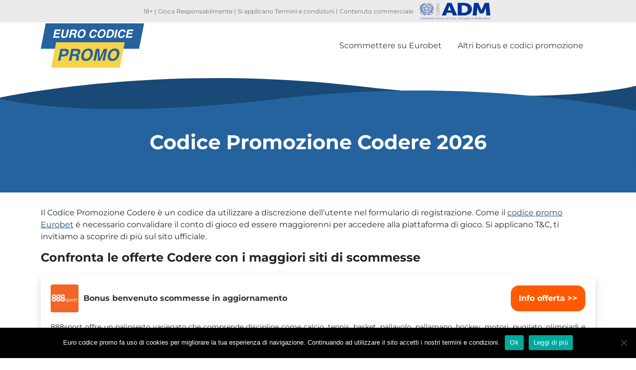

--- FILE ---
content_type: text/html; charset=UTF-8
request_url: https://euro-codice-promo.com/codice-promozione-codere/
body_size: 43209
content:
<!DOCTYPE html>
<html lang="it-IT">
<head><meta charset="UTF-8"><script>if(navigator.userAgent.match(/MSIE|Internet Explorer/i)||navigator.userAgent.match(/Trident\/7\..*?rv:11/i)){var href=document.location.href;if(!href.match(/[?&]nowprocket/)){if(href.indexOf("?")==-1){if(href.indexOf("#")==-1){document.location.href=href+"?nowprocket=1"}else{document.location.href=href.replace("#","?nowprocket=1#")}}else{if(href.indexOf("#")==-1){document.location.href=href+"&nowprocket=1"}else{document.location.href=href.replace("#","&nowprocket=1#")}}}}</script><script>(()=>{class RocketLazyLoadScripts{constructor(){this.v="2.0.4",this.userEvents=["keydown","keyup","mousedown","mouseup","mousemove","mouseover","mouseout","touchmove","touchstart","touchend","touchcancel","wheel","click","dblclick","input"],this.attributeEvents=["onblur","onclick","oncontextmenu","ondblclick","onfocus","onmousedown","onmouseenter","onmouseleave","onmousemove","onmouseout","onmouseover","onmouseup","onmousewheel","onscroll","onsubmit"]}async t(){this.i(),this.o(),/iP(ad|hone)/.test(navigator.userAgent)&&this.h(),this.u(),this.l(this),this.m(),this.k(this),this.p(this),this._(),await Promise.all([this.R(),this.L()]),this.lastBreath=Date.now(),this.S(this),this.P(),this.D(),this.O(),this.M(),await this.C(this.delayedScripts.normal),await this.C(this.delayedScripts.defer),await this.C(this.delayedScripts.async),await this.T(),await this.F(),await this.j(),await this.A(),window.dispatchEvent(new Event("rocket-allScriptsLoaded")),this.everythingLoaded=!0,this.lastTouchEnd&&await new Promise(t=>setTimeout(t,500-Date.now()+this.lastTouchEnd)),this.I(),this.H(),this.U(),this.W()}i(){this.CSPIssue=sessionStorage.getItem("rocketCSPIssue"),document.addEventListener("securitypolicyviolation",t=>{this.CSPIssue||"script-src-elem"!==t.violatedDirective||"data"!==t.blockedURI||(this.CSPIssue=!0,sessionStorage.setItem("rocketCSPIssue",!0))},{isRocket:!0})}o(){window.addEventListener("pageshow",t=>{this.persisted=t.persisted,this.realWindowLoadedFired=!0},{isRocket:!0}),window.addEventListener("pagehide",()=>{this.onFirstUserAction=null},{isRocket:!0})}h(){let t;function e(e){t=e}window.addEventListener("touchstart",e,{isRocket:!0}),window.addEventListener("touchend",function i(o){o.changedTouches[0]&&t.changedTouches[0]&&Math.abs(o.changedTouches[0].pageX-t.changedTouches[0].pageX)<10&&Math.abs(o.changedTouches[0].pageY-t.changedTouches[0].pageY)<10&&o.timeStamp-t.timeStamp<200&&(window.removeEventListener("touchstart",e,{isRocket:!0}),window.removeEventListener("touchend",i,{isRocket:!0}),"INPUT"===o.target.tagName&&"text"===o.target.type||(o.target.dispatchEvent(new TouchEvent("touchend",{target:o.target,bubbles:!0})),o.target.dispatchEvent(new MouseEvent("mouseover",{target:o.target,bubbles:!0})),o.target.dispatchEvent(new PointerEvent("click",{target:o.target,bubbles:!0,cancelable:!0,detail:1,clientX:o.changedTouches[0].clientX,clientY:o.changedTouches[0].clientY})),event.preventDefault()))},{isRocket:!0})}q(t){this.userActionTriggered||("mousemove"!==t.type||this.firstMousemoveIgnored?"keyup"===t.type||"mouseover"===t.type||"mouseout"===t.type||(this.userActionTriggered=!0,this.onFirstUserAction&&this.onFirstUserAction()):this.firstMousemoveIgnored=!0),"click"===t.type&&t.preventDefault(),t.stopPropagation(),t.stopImmediatePropagation(),"touchstart"===this.lastEvent&&"touchend"===t.type&&(this.lastTouchEnd=Date.now()),"click"===t.type&&(this.lastTouchEnd=0),this.lastEvent=t.type,t.composedPath&&t.composedPath()[0].getRootNode()instanceof ShadowRoot&&(t.rocketTarget=t.composedPath()[0]),this.savedUserEvents.push(t)}u(){this.savedUserEvents=[],this.userEventHandler=this.q.bind(this),this.userEvents.forEach(t=>window.addEventListener(t,this.userEventHandler,{passive:!1,isRocket:!0})),document.addEventListener("visibilitychange",this.userEventHandler,{isRocket:!0})}U(){this.userEvents.forEach(t=>window.removeEventListener(t,this.userEventHandler,{passive:!1,isRocket:!0})),document.removeEventListener("visibilitychange",this.userEventHandler,{isRocket:!0}),this.savedUserEvents.forEach(t=>{(t.rocketTarget||t.target).dispatchEvent(new window[t.constructor.name](t.type,t))})}m(){const t="return false",e=Array.from(this.attributeEvents,t=>"data-rocket-"+t),i="["+this.attributeEvents.join("],[")+"]",o="[data-rocket-"+this.attributeEvents.join("],[data-rocket-")+"]",s=(e,i,o)=>{o&&o!==t&&(e.setAttribute("data-rocket-"+i,o),e["rocket"+i]=new Function("event",o),e.setAttribute(i,t))};new MutationObserver(t=>{for(const n of t)"attributes"===n.type&&(n.attributeName.startsWith("data-rocket-")||this.everythingLoaded?n.attributeName.startsWith("data-rocket-")&&this.everythingLoaded&&this.N(n.target,n.attributeName.substring(12)):s(n.target,n.attributeName,n.target.getAttribute(n.attributeName))),"childList"===n.type&&n.addedNodes.forEach(t=>{if(t.nodeType===Node.ELEMENT_NODE)if(this.everythingLoaded)for(const i of[t,...t.querySelectorAll(o)])for(const t of i.getAttributeNames())e.includes(t)&&this.N(i,t.substring(12));else for(const e of[t,...t.querySelectorAll(i)])for(const t of e.getAttributeNames())this.attributeEvents.includes(t)&&s(e,t,e.getAttribute(t))})}).observe(document,{subtree:!0,childList:!0,attributeFilter:[...this.attributeEvents,...e]})}I(){this.attributeEvents.forEach(t=>{document.querySelectorAll("[data-rocket-"+t+"]").forEach(e=>{this.N(e,t)})})}N(t,e){const i=t.getAttribute("data-rocket-"+e);i&&(t.setAttribute(e,i),t.removeAttribute("data-rocket-"+e))}k(t){Object.defineProperty(HTMLElement.prototype,"onclick",{get(){return this.rocketonclick||null},set(e){this.rocketonclick=e,this.setAttribute(t.everythingLoaded?"onclick":"data-rocket-onclick","this.rocketonclick(event)")}})}S(t){function e(e,i){let o=e[i];e[i]=null,Object.defineProperty(e,i,{get:()=>o,set(s){t.everythingLoaded?o=s:e["rocket"+i]=o=s}})}e(document,"onreadystatechange"),e(window,"onload"),e(window,"onpageshow");try{Object.defineProperty(document,"readyState",{get:()=>t.rocketReadyState,set(e){t.rocketReadyState=e},configurable:!0}),document.readyState="loading"}catch(t){console.log("WPRocket DJE readyState conflict, bypassing")}}l(t){this.originalAddEventListener=EventTarget.prototype.addEventListener,this.originalRemoveEventListener=EventTarget.prototype.removeEventListener,this.savedEventListeners=[],EventTarget.prototype.addEventListener=function(e,i,o){o&&o.isRocket||!t.B(e,this)&&!t.userEvents.includes(e)||t.B(e,this)&&!t.userActionTriggered||e.startsWith("rocket-")||t.everythingLoaded?t.originalAddEventListener.call(this,e,i,o):(t.savedEventListeners.push({target:this,remove:!1,type:e,func:i,options:o}),"mouseenter"!==e&&"mouseleave"!==e||t.originalAddEventListener.call(this,e,t.savedUserEvents.push,o))},EventTarget.prototype.removeEventListener=function(e,i,o){o&&o.isRocket||!t.B(e,this)&&!t.userEvents.includes(e)||t.B(e,this)&&!t.userActionTriggered||e.startsWith("rocket-")||t.everythingLoaded?t.originalRemoveEventListener.call(this,e,i,o):t.savedEventListeners.push({target:this,remove:!0,type:e,func:i,options:o})}}J(t,e){this.savedEventListeners=this.savedEventListeners.filter(i=>{let o=i.type,s=i.target||window;return e!==o||t!==s||(this.B(o,s)&&(i.type="rocket-"+o),this.$(i),!1)})}H(){EventTarget.prototype.addEventListener=this.originalAddEventListener,EventTarget.prototype.removeEventListener=this.originalRemoveEventListener,this.savedEventListeners.forEach(t=>this.$(t))}$(t){t.remove?this.originalRemoveEventListener.call(t.target,t.type,t.func,t.options):this.originalAddEventListener.call(t.target,t.type,t.func,t.options)}p(t){let e;function i(e){return t.everythingLoaded?e:e.split(" ").map(t=>"load"===t||t.startsWith("load.")?"rocket-jquery-load":t).join(" ")}function o(o){function s(e){const s=o.fn[e];o.fn[e]=o.fn.init.prototype[e]=function(){return this[0]===window&&t.userActionTriggered&&("string"==typeof arguments[0]||arguments[0]instanceof String?arguments[0]=i(arguments[0]):"object"==typeof arguments[0]&&Object.keys(arguments[0]).forEach(t=>{const e=arguments[0][t];delete arguments[0][t],arguments[0][i(t)]=e})),s.apply(this,arguments),this}}if(o&&o.fn&&!t.allJQueries.includes(o)){const e={DOMContentLoaded:[],"rocket-DOMContentLoaded":[]};for(const t in e)document.addEventListener(t,()=>{e[t].forEach(t=>t())},{isRocket:!0});o.fn.ready=o.fn.init.prototype.ready=function(i){function s(){parseInt(o.fn.jquery)>2?setTimeout(()=>i.bind(document)(o)):i.bind(document)(o)}return"function"==typeof i&&(t.realDomReadyFired?!t.userActionTriggered||t.fauxDomReadyFired?s():e["rocket-DOMContentLoaded"].push(s):e.DOMContentLoaded.push(s)),o([])},s("on"),s("one"),s("off"),t.allJQueries.push(o)}e=o}t.allJQueries=[],o(window.jQuery),Object.defineProperty(window,"jQuery",{get:()=>e,set(t){o(t)}})}P(){const t=new Map;document.write=document.writeln=function(e){const i=document.currentScript,o=document.createRange(),s=i.parentElement;let n=t.get(i);void 0===n&&(n=i.nextSibling,t.set(i,n));const c=document.createDocumentFragment();o.setStart(c,0),c.appendChild(o.createContextualFragment(e)),s.insertBefore(c,n)}}async R(){return new Promise(t=>{this.userActionTriggered?t():this.onFirstUserAction=t})}async L(){return new Promise(t=>{document.addEventListener("DOMContentLoaded",()=>{this.realDomReadyFired=!0,t()},{isRocket:!0})})}async j(){return this.realWindowLoadedFired?Promise.resolve():new Promise(t=>{window.addEventListener("load",t,{isRocket:!0})})}M(){this.pendingScripts=[];this.scriptsMutationObserver=new MutationObserver(t=>{for(const e of t)e.addedNodes.forEach(t=>{"SCRIPT"!==t.tagName||t.noModule||t.isWPRocket||this.pendingScripts.push({script:t,promise:new Promise(e=>{const i=()=>{const i=this.pendingScripts.findIndex(e=>e.script===t);i>=0&&this.pendingScripts.splice(i,1),e()};t.addEventListener("load",i,{isRocket:!0}),t.addEventListener("error",i,{isRocket:!0}),setTimeout(i,1e3)})})})}),this.scriptsMutationObserver.observe(document,{childList:!0,subtree:!0})}async F(){await this.X(),this.pendingScripts.length?(await this.pendingScripts[0].promise,await this.F()):this.scriptsMutationObserver.disconnect()}D(){this.delayedScripts={normal:[],async:[],defer:[]},document.querySelectorAll("script[type$=rocketlazyloadscript]").forEach(t=>{t.hasAttribute("data-rocket-src")?t.hasAttribute("async")&&!1!==t.async?this.delayedScripts.async.push(t):t.hasAttribute("defer")&&!1!==t.defer||"module"===t.getAttribute("data-rocket-type")?this.delayedScripts.defer.push(t):this.delayedScripts.normal.push(t):this.delayedScripts.normal.push(t)})}async _(){await this.L();let t=[];document.querySelectorAll("script[type$=rocketlazyloadscript][data-rocket-src]").forEach(e=>{let i=e.getAttribute("data-rocket-src");if(i&&!i.startsWith("data:")){i.startsWith("//")&&(i=location.protocol+i);try{const o=new URL(i).origin;o!==location.origin&&t.push({src:o,crossOrigin:e.crossOrigin||"module"===e.getAttribute("data-rocket-type")})}catch(t){}}}),t=[...new Map(t.map(t=>[JSON.stringify(t),t])).values()],this.Y(t,"preconnect")}async G(t){if(await this.K(),!0!==t.noModule||!("noModule"in HTMLScriptElement.prototype))return new Promise(e=>{let i;function o(){(i||t).setAttribute("data-rocket-status","executed"),e()}try{if(navigator.userAgent.includes("Firefox/")||""===navigator.vendor||this.CSPIssue)i=document.createElement("script"),[...t.attributes].forEach(t=>{let e=t.nodeName;"type"!==e&&("data-rocket-type"===e&&(e="type"),"data-rocket-src"===e&&(e="src"),i.setAttribute(e,t.nodeValue))}),t.text&&(i.text=t.text),t.nonce&&(i.nonce=t.nonce),i.hasAttribute("src")?(i.addEventListener("load",o,{isRocket:!0}),i.addEventListener("error",()=>{i.setAttribute("data-rocket-status","failed-network"),e()},{isRocket:!0}),setTimeout(()=>{i.isConnected||e()},1)):(i.text=t.text,o()),i.isWPRocket=!0,t.parentNode.replaceChild(i,t);else{const i=t.getAttribute("data-rocket-type"),s=t.getAttribute("data-rocket-src");i?(t.type=i,t.removeAttribute("data-rocket-type")):t.removeAttribute("type"),t.addEventListener("load",o,{isRocket:!0}),t.addEventListener("error",i=>{this.CSPIssue&&i.target.src.startsWith("data:")?(console.log("WPRocket: CSP fallback activated"),t.removeAttribute("src"),this.G(t).then(e)):(t.setAttribute("data-rocket-status","failed-network"),e())},{isRocket:!0}),s?(t.fetchPriority="high",t.removeAttribute("data-rocket-src"),t.src=s):t.src="data:text/javascript;base64,"+window.btoa(unescape(encodeURIComponent(t.text)))}}catch(i){t.setAttribute("data-rocket-status","failed-transform"),e()}});t.setAttribute("data-rocket-status","skipped")}async C(t){const e=t.shift();return e?(e.isConnected&&await this.G(e),this.C(t)):Promise.resolve()}O(){this.Y([...this.delayedScripts.normal,...this.delayedScripts.defer,...this.delayedScripts.async],"preload")}Y(t,e){this.trash=this.trash||[];let i=!0;var o=document.createDocumentFragment();t.forEach(t=>{const s=t.getAttribute&&t.getAttribute("data-rocket-src")||t.src;if(s&&!s.startsWith("data:")){const n=document.createElement("link");n.href=s,n.rel=e,"preconnect"!==e&&(n.as="script",n.fetchPriority=i?"high":"low"),t.getAttribute&&"module"===t.getAttribute("data-rocket-type")&&(n.crossOrigin=!0),t.crossOrigin&&(n.crossOrigin=t.crossOrigin),t.integrity&&(n.integrity=t.integrity),t.nonce&&(n.nonce=t.nonce),o.appendChild(n),this.trash.push(n),i=!1}}),document.head.appendChild(o)}W(){this.trash.forEach(t=>t.remove())}async T(){try{document.readyState="interactive"}catch(t){}this.fauxDomReadyFired=!0;try{await this.K(),this.J(document,"readystatechange"),document.dispatchEvent(new Event("rocket-readystatechange")),await this.K(),document.rocketonreadystatechange&&document.rocketonreadystatechange(),await this.K(),this.J(document,"DOMContentLoaded"),document.dispatchEvent(new Event("rocket-DOMContentLoaded")),await this.K(),this.J(window,"DOMContentLoaded"),window.dispatchEvent(new Event("rocket-DOMContentLoaded"))}catch(t){console.error(t)}}async A(){try{document.readyState="complete"}catch(t){}try{await this.K(),this.J(document,"readystatechange"),document.dispatchEvent(new Event("rocket-readystatechange")),await this.K(),document.rocketonreadystatechange&&document.rocketonreadystatechange(),await this.K(),this.J(window,"load"),window.dispatchEvent(new Event("rocket-load")),await this.K(),window.rocketonload&&window.rocketonload(),await this.K(),this.allJQueries.forEach(t=>t(window).trigger("rocket-jquery-load")),await this.K(),this.J(window,"pageshow");const t=new Event("rocket-pageshow");t.persisted=this.persisted,window.dispatchEvent(t),await this.K(),window.rocketonpageshow&&window.rocketonpageshow({persisted:this.persisted})}catch(t){console.error(t)}}async K(){Date.now()-this.lastBreath>45&&(await this.X(),this.lastBreath=Date.now())}async X(){return document.hidden?new Promise(t=>setTimeout(t)):new Promise(t=>requestAnimationFrame(t))}B(t,e){return e===document&&"readystatechange"===t||(e===document&&"DOMContentLoaded"===t||(e===window&&"DOMContentLoaded"===t||(e===window&&"load"===t||e===window&&"pageshow"===t)))}static run(){(new RocketLazyLoadScripts).t()}}RocketLazyLoadScripts.run()})();</script>
	
	<meta name="viewport" content="width=device-width, initial-scale=1, shrink-to-fit=no">
	<link rel="profile" href="https://gmpg.org/xfn/11">
    
    <link rel="preconnect" href="https://fonts.gstatic.com" crossorigin>
    <!-- Google Tag Manager -->
<script>(function(w,d,s,l,i){w[l]=w[l]||[];w[l].push({'gtm.start':
            new Date().getTime(),event:'gtm.js'});var f=d.getElementsByTagName(s)[0],
        j=d.createElement(s),dl=l!='dataLayer'?'&l='+l:'';j.async=true;j.src=
        'https://www.googletagmanager.com/gtm.js?id='+i+dl + '';f.parentNode.insertBefore(j,f);
    })(window,document,'script','dataLayer', 'GTM-T9ZM372');</script>
<!-- End Google Tag Manager -->
<!-- Start VWO Async SmartCode -->
<link rel="preconnect" href="https://dev.visualwebsiteoptimizer.com" />
<script type='text/javascript' id='vwoCode'>window.addEventListener('DOMContentLoaded', function() {
  window._vwo_code || (function() {
    var account_id=7151,
      version=2.1,
      settings_tolerance=2000,
      hide_element='body',
      hide_element_style = 'opacity:0 !important;filter:alpha(opacity=0) !important;background:none !important',
      /* DO NOT EDIT BELOW THIS LINE */
      f=false,w=window,d=document,v=d.querySelector('#vwoCode'),cK='_vwo_'+account_id+'_settings',cc={};try{var c=JSON.parse(localStorage.getItem('_vwo_'+account_id+'_config'));cc=c&&typeof c==='object'?c:{}}catch(e){}var stT=cc.stT==='session'?w.sessionStorage:w.localStorage;code={use_existing_jquery:function(){return typeof use_existing_jquery!=='undefined'?use_existing_jquery:undefined},library_tolerance:function(){return typeof library_tolerance!=='undefined'?library_tolerance:undefined},settings_tolerance:function(){return cc.sT||settings_tolerance},hide_element_style:function(){return'{'+(cc.hES||hide_element_style)+'}'},hide_element:function(){if(performance.getEntriesByName('first-contentful-paint')[0]){return''}return typeof cc.hE==='string'?cc.hE:hide_element},getVersion:function(){return version},finish:function(e){if(!f){f=true;var t=d.getElementById('_vis_opt_path_hides');if(t)t.parentNode.removeChild(t);if(e)(new Image).src='https://dev.visualwebsiteoptimizer.com/ee.gif?a='+account_id+e}},finished:function(){return f},addScript:function(e){var t=d.createElement('script');t.type='text/javascript';if(e.src){t.src=e.src}else{t.text=e.text}d.getElementsByTagName('head')[0].appendChild(t)},load:function(e,t){var i=this.getSettings(),n=d.createElement('script'),r=this;t=t||{};if(i){n.textContent=i;d.getElementsByTagName('head')[0].appendChild(n);if(!w.VWO||VWO.caE){stT.removeItem(cK);r.load(e)}}else{var o=new XMLHttpRequest;o.open('GET',e,true);o.withCredentials=!t.dSC;o.responseType=t.responseType||'text';o.onload=function(){if(t.onloadCb){return t.onloadCb(o,e)}if(o.status===200){_vwo_code.addScript({text:o.responseText})}else{_vwo_code.finish('&e=loading_failure:'+e)}};o.onerror=function(){if(t.onerrorCb){return t.onerrorCb(e)}_vwo_code.finish('&e=loading_failure:'+e)};o.send()}},getSettings:function(){try{var e=stT.getItem(cK);if(!e){return}e=JSON.parse(e);if(Date.now()>e.e){stT.removeItem(cK);return}return e.s}catch(e){return}},init:function(){if(d.URL.indexOf('__vwo_disable__')>-1)return;var e=this.settings_tolerance();w._vwo_settings_timer=setTimeout(function(){_vwo_code.finish();stT.removeItem(cK)},e);var t;if(this.hide_element()!=='body'){t=d.createElement('style');var i=this.hide_element(),n=i?i+this.hide_element_style():'',r=d.getElementsByTagName('head')[0];t.setAttribute('id','_vis_opt_path_hides');v&&t.setAttribute('nonce',v.nonce);t.setAttribute('type','text/css');if(t.styleSheet)t.styleSheet.cssText=n;else t.appendChild(d.createTextNode(n));r.appendChild(t)}else{t=d.getElementsByTagName('head')[0];var n=d.createElement('div');n.style.cssText='z-index: 2147483647 !important;position: fixed !important;left: 0 !important;top: 0 !important;width: 100% !important;height: 100% !important;background: white !important;';n.setAttribute('id','_vis_opt_path_hides');n.classList.add('_vis_hide_layer');t.parentNode.insertBefore(n,t.nextSibling)}var o='https://dev.visualwebsiteoptimizer.com/j.php?a='+account_id+'&u='+encodeURIComponent(d.URL)+'&vn='+version;if(w.location.search.indexOf('_vwo_xhr')!==-1){this.addScript({src:o})}else{this.load(o+'&x=true')}}};w._vwo_code=code;code.init();})();
});</script>
<!-- End VWO Async SmartCode -->
<script type="rocketlazyloadscript">var clicky_site_ids = clicky_site_ids || []; clicky_site_ids.push(101077791);</script>
<script type="rocketlazyloadscript" async data-rocket-src="//static.getclicky.com/js"></script>
<script type="rocketlazyloadscript">
(function(h,o,t,j,a,r){
h.hj=h.hj||function(){(h.hj.q=h.hj.q||[]).push(arguments)};
h._hjSettings={hjid:3353920,hjsv:5};
a=o.getElementsByTagName('head')[0];
r=o.createElement('script');r.async=1;
r.src=t+h._hjSettings.hjid+j+h._hjSettings.hjsv;
a.appendChild(r);
})(window,document,'//static.hotjar.com/c/hotjar-','.js?sv=');
</script>
<meta name='robots' content='index, follow, max-image-preview:large, max-snippet:-1, max-video-preview:-1' />
	<style></style>
	
	<!-- This site is optimized with the Yoast SEO plugin v26.7 - https://yoast.com/wordpress/plugins/seo/ -->
	<title>Codice promozione Codere Gennaio 2026 - Bonus attivi</title>
<link data-rocket-prefetch href="https://www.googletagmanager.com" rel="dns-prefetch">
<link data-rocket-prefetch href="https://fonts.googleapis.com" rel="dns-prefetch">
<link data-rocket-prefetch href="https://fonts.gstatic.com" rel="dns-prefetch">
<link data-rocket-preload as="style" href="https://fonts.googleapis.com/css2?family=Montserrat%3Awght%40400%3B700&#038;ver=1cfe306a7cef8c56cd4d3e37a167a6c0&#038;display=swap" rel="preload">
<link href="https://fonts.googleapis.com/css2?family=Montserrat%3Awght%40400%3B700&#038;ver=1cfe306a7cef8c56cd4d3e37a167a6c0&#038;display=swap" media="print" onload="this.media=&#039;all&#039;" rel="stylesheet">
<style id="wpr-usedcss">img:is([sizes=auto i],[sizes^="auto," i]){contain-intrinsic-size:3000px 1500px}:where(.wp-block-button__link){border-radius:9999px;box-shadow:none;padding:calc(.667em + 2px) calc(1.333em + 2px);text-decoration:none}:root :where(.wp-block-button .wp-block-button__link.is-style-outline),:root :where(.wp-block-button.is-style-outline>.wp-block-button__link){border:2px solid;padding:.667em 1.333em}:root :where(.wp-block-button .wp-block-button__link.is-style-outline:not(.has-text-color)),:root :where(.wp-block-button.is-style-outline>.wp-block-button__link:not(.has-text-color)){color:currentColor}:root :where(.wp-block-button .wp-block-button__link.is-style-outline:not(.has-background)),:root :where(.wp-block-button.is-style-outline>.wp-block-button__link:not(.has-background)){background-color:initial;background-image:none}:where(.wp-block-calendar table:not(.has-background) th){background:#ddd}:where(.wp-block-columns){margin-bottom:1.75em}:where(.wp-block-columns.has-background){padding:1.25em 2.375em}:where(.wp-block-post-comments input[type=submit]){border:none}:where(.wp-block-cover-image:not(.has-text-color)),:where(.wp-block-cover:not(.has-text-color)){color:#fff}:where(.wp-block-cover-image.is-light:not(.has-text-color)),:where(.wp-block-cover.is-light:not(.has-text-color)){color:#000}:root :where(.wp-block-cover h1:not(.has-text-color)),:root :where(.wp-block-cover h2:not(.has-text-color)),:root :where(.wp-block-cover h3:not(.has-text-color)),:root :where(.wp-block-cover h4:not(.has-text-color)),:root :where(.wp-block-cover h5:not(.has-text-color)),:root :where(.wp-block-cover h6:not(.has-text-color)),:root :where(.wp-block-cover p:not(.has-text-color)){color:inherit}:where(.wp-block-file){margin-bottom:1.5em}:where(.wp-block-file__button){border-radius:2em;display:inline-block;padding:.5em 1em}:where(.wp-block-file__button):is(a):active,:where(.wp-block-file__button):is(a):focus,:where(.wp-block-file__button):is(a):hover,:where(.wp-block-file__button):is(a):visited{box-shadow:none;color:#fff;opacity:.85;text-decoration:none}:where(.wp-block-group.wp-block-group-is-layout-constrained){position:relative}.wp-block-image>a,.wp-block-image>figure>a{display:inline-block}.wp-block-image img{box-sizing:border-box;height:auto;max-width:100%;vertical-align:bottom}@media not (prefers-reduced-motion){.wp-block-image img.hide{visibility:hidden}.wp-block-image img.show{animation:.4s show-content-image}}.wp-block-image.aligncenter{text-align:center}.wp-block-image .aligncenter,.wp-block-image.aligncenter{display:table}.wp-block-image .aligncenter{margin-left:auto;margin-right:auto}.wp-block-image :where(figcaption){margin-bottom:1em;margin-top:.5em}:root :where(.wp-block-image.is-style-rounded img,.wp-block-image .is-style-rounded img){border-radius:9999px}.wp-block-image figure{margin:0}@keyframes show-content-image{0%{visibility:hidden}99%{visibility:hidden}to{visibility:visible}}:where(.wp-block-latest-comments:not([style*=line-height] .wp-block-latest-comments__comment)){line-height:1.1}:where(.wp-block-latest-comments:not([style*=line-height] .wp-block-latest-comments__comment-excerpt p)){line-height:1.8}:root :where(.wp-block-latest-posts.is-grid){padding:0}:root :where(.wp-block-latest-posts.wp-block-latest-posts__list){padding-left:0}ol,ul{box-sizing:border-box}:root :where(.wp-block-list.has-background){padding:1.25em 2.375em}:where(.wp-block-navigation.has-background .wp-block-navigation-item a:not(.wp-element-button)),:where(.wp-block-navigation.has-background .wp-block-navigation-submenu a:not(.wp-element-button)){padding:.5em 1em}:where(.wp-block-navigation .wp-block-navigation__submenu-container .wp-block-navigation-item a:not(.wp-element-button)),:where(.wp-block-navigation .wp-block-navigation__submenu-container .wp-block-navigation-submenu a:not(.wp-element-button)),:where(.wp-block-navigation .wp-block-navigation__submenu-container .wp-block-navigation-submenu button.wp-block-navigation-item__content),:where(.wp-block-navigation .wp-block-navigation__submenu-container .wp-block-pages-list__item button.wp-block-navigation-item__content){padding:.5em 1em}:root :where(p.has-background){padding:1.25em 2.375em}:where(p.has-text-color:not(.has-link-color)) a{color:inherit}:where(.wp-block-post-comments-form) input:not([type=submit]),:where(.wp-block-post-comments-form) textarea{border:1px solid #949494;font-family:inherit;font-size:1em}:where(.wp-block-post-comments-form) input:where(:not([type=submit]):not([type=checkbox])),:where(.wp-block-post-comments-form) textarea{padding:calc(.667em + 2px)}:where(.wp-block-post-excerpt){box-sizing:border-box;margin-bottom:var(--wp--style--block-gap);margin-top:var(--wp--style--block-gap)}:where(.wp-block-preformatted.has-background){padding:1.25em 2.375em}:where(.wp-block-search__button){border:1px solid #ccc;padding:6px 10px}:where(.wp-block-search__input){font-family:inherit;font-size:inherit;font-style:inherit;font-weight:inherit;letter-spacing:inherit;line-height:inherit;text-transform:inherit}:where(.wp-block-search__button-inside .wp-block-search__inside-wrapper){border:1px solid #949494;box-sizing:border-box;padding:4px}:where(.wp-block-search__button-inside .wp-block-search__inside-wrapper) .wp-block-search__input{border:none;border-radius:0;padding:0 4px}:where(.wp-block-search__button-inside .wp-block-search__inside-wrapper) .wp-block-search__input:focus{outline:0}:where(.wp-block-search__button-inside .wp-block-search__inside-wrapper) :where(.wp-block-search__button){padding:4px 8px}:root :where(.wp-block-separator.is-style-dots){height:auto;line-height:1;text-align:center}:root :where(.wp-block-separator.is-style-dots):before{color:currentColor;content:"···";font-family:serif;font-size:1.5em;letter-spacing:2em;padding-left:2em}:root :where(.wp-block-site-logo.is-style-rounded){border-radius:9999px}:where(.wp-block-social-links:not(.is-style-logos-only)) .wp-social-link{background-color:#f0f0f0;color:#444}:where(.wp-block-social-links:not(.is-style-logos-only)) .wp-social-link-amazon{background-color:#f90;color:#fff}:where(.wp-block-social-links:not(.is-style-logos-only)) .wp-social-link-bandcamp{background-color:#1ea0c3;color:#fff}:where(.wp-block-social-links:not(.is-style-logos-only)) .wp-social-link-behance{background-color:#0757fe;color:#fff}:where(.wp-block-social-links:not(.is-style-logos-only)) .wp-social-link-bluesky{background-color:#0a7aff;color:#fff}:where(.wp-block-social-links:not(.is-style-logos-only)) .wp-social-link-codepen{background-color:#1e1f26;color:#fff}:where(.wp-block-social-links:not(.is-style-logos-only)) .wp-social-link-deviantart{background-color:#02e49b;color:#fff}:where(.wp-block-social-links:not(.is-style-logos-only)) .wp-social-link-discord{background-color:#5865f2;color:#fff}:where(.wp-block-social-links:not(.is-style-logos-only)) .wp-social-link-dribbble{background-color:#e94c89;color:#fff}:where(.wp-block-social-links:not(.is-style-logos-only)) .wp-social-link-dropbox{background-color:#4280ff;color:#fff}:where(.wp-block-social-links:not(.is-style-logos-only)) .wp-social-link-etsy{background-color:#f45800;color:#fff}:where(.wp-block-social-links:not(.is-style-logos-only)) .wp-social-link-facebook{background-color:#0866ff;color:#fff}:where(.wp-block-social-links:not(.is-style-logos-only)) .wp-social-link-fivehundredpx{background-color:#000;color:#fff}:where(.wp-block-social-links:not(.is-style-logos-only)) .wp-social-link-flickr{background-color:#0461dd;color:#fff}:where(.wp-block-social-links:not(.is-style-logos-only)) .wp-social-link-foursquare{background-color:#e65678;color:#fff}:where(.wp-block-social-links:not(.is-style-logos-only)) .wp-social-link-github{background-color:#24292d;color:#fff}:where(.wp-block-social-links:not(.is-style-logos-only)) .wp-social-link-goodreads{background-color:#eceadd;color:#382110}:where(.wp-block-social-links:not(.is-style-logos-only)) .wp-social-link-google{background-color:#ea4434;color:#fff}:where(.wp-block-social-links:not(.is-style-logos-only)) .wp-social-link-gravatar{background-color:#1d4fc4;color:#fff}:where(.wp-block-social-links:not(.is-style-logos-only)) .wp-social-link-instagram{background-color:#f00075;color:#fff}:where(.wp-block-social-links:not(.is-style-logos-only)) .wp-social-link-lastfm{background-color:#e21b24;color:#fff}:where(.wp-block-social-links:not(.is-style-logos-only)) .wp-social-link-linkedin{background-color:#0d66c2;color:#fff}:where(.wp-block-social-links:not(.is-style-logos-only)) .wp-social-link-mastodon{background-color:#3288d4;color:#fff}:where(.wp-block-social-links:not(.is-style-logos-only)) .wp-social-link-medium{background-color:#000;color:#fff}:where(.wp-block-social-links:not(.is-style-logos-only)) .wp-social-link-meetup{background-color:#f6405f;color:#fff}:where(.wp-block-social-links:not(.is-style-logos-only)) .wp-social-link-patreon{background-color:#000;color:#fff}:where(.wp-block-social-links:not(.is-style-logos-only)) .wp-social-link-pinterest{background-color:#e60122;color:#fff}:where(.wp-block-social-links:not(.is-style-logos-only)) .wp-social-link-pocket{background-color:#ef4155;color:#fff}:where(.wp-block-social-links:not(.is-style-logos-only)) .wp-social-link-reddit{background-color:#ff4500;color:#fff}:where(.wp-block-social-links:not(.is-style-logos-only)) .wp-social-link-skype{background-color:#0478d7;color:#fff}:where(.wp-block-social-links:not(.is-style-logos-only)) .wp-social-link-snapchat{background-color:#fefc00;color:#fff;stroke:#000}:where(.wp-block-social-links:not(.is-style-logos-only)) .wp-social-link-soundcloud{background-color:#ff5600;color:#fff}:where(.wp-block-social-links:not(.is-style-logos-only)) .wp-social-link-spotify{background-color:#1bd760;color:#fff}:where(.wp-block-social-links:not(.is-style-logos-only)) .wp-social-link-telegram{background-color:#2aabee;color:#fff}:where(.wp-block-social-links:not(.is-style-logos-only)) .wp-social-link-threads{background-color:#000;color:#fff}:where(.wp-block-social-links:not(.is-style-logos-only)) .wp-social-link-tiktok{background-color:#000;color:#fff}:where(.wp-block-social-links:not(.is-style-logos-only)) .wp-social-link-tumblr{background-color:#011835;color:#fff}:where(.wp-block-social-links:not(.is-style-logos-only)) .wp-social-link-twitch{background-color:#6440a4;color:#fff}:where(.wp-block-social-links:not(.is-style-logos-only)) .wp-social-link-twitter{background-color:#1da1f2;color:#fff}:where(.wp-block-social-links:not(.is-style-logos-only)) .wp-social-link-vimeo{background-color:#1eb7ea;color:#fff}:where(.wp-block-social-links:not(.is-style-logos-only)) .wp-social-link-vk{background-color:#4680c2;color:#fff}:where(.wp-block-social-links:not(.is-style-logos-only)) .wp-social-link-wordpress{background-color:#3499cd;color:#fff}:where(.wp-block-social-links:not(.is-style-logos-only)) .wp-social-link-whatsapp{background-color:#25d366;color:#fff}:where(.wp-block-social-links:not(.is-style-logos-only)) .wp-social-link-x{background-color:#000;color:#fff}:where(.wp-block-social-links:not(.is-style-logos-only)) .wp-social-link-yelp{background-color:#d32422;color:#fff}:where(.wp-block-social-links:not(.is-style-logos-only)) .wp-social-link-youtube{background-color:red;color:#fff}:where(.wp-block-social-links.is-style-logos-only) .wp-social-link{background:0 0}:where(.wp-block-social-links.is-style-logos-only) .wp-social-link svg{height:1.25em;width:1.25em}:where(.wp-block-social-links.is-style-logos-only) .wp-social-link-amazon{color:#f90}:where(.wp-block-social-links.is-style-logos-only) .wp-social-link-bandcamp{color:#1ea0c3}:where(.wp-block-social-links.is-style-logos-only) .wp-social-link-behance{color:#0757fe}:where(.wp-block-social-links.is-style-logos-only) .wp-social-link-bluesky{color:#0a7aff}:where(.wp-block-social-links.is-style-logos-only) .wp-social-link-codepen{color:#1e1f26}:where(.wp-block-social-links.is-style-logos-only) .wp-social-link-deviantart{color:#02e49b}:where(.wp-block-social-links.is-style-logos-only) .wp-social-link-discord{color:#5865f2}:where(.wp-block-social-links.is-style-logos-only) .wp-social-link-dribbble{color:#e94c89}:where(.wp-block-social-links.is-style-logos-only) .wp-social-link-dropbox{color:#4280ff}:where(.wp-block-social-links.is-style-logos-only) .wp-social-link-etsy{color:#f45800}:where(.wp-block-social-links.is-style-logos-only) .wp-social-link-facebook{color:#0866ff}:where(.wp-block-social-links.is-style-logos-only) .wp-social-link-fivehundredpx{color:#000}:where(.wp-block-social-links.is-style-logos-only) .wp-social-link-flickr{color:#0461dd}:where(.wp-block-social-links.is-style-logos-only) .wp-social-link-foursquare{color:#e65678}:where(.wp-block-social-links.is-style-logos-only) .wp-social-link-github{color:#24292d}:where(.wp-block-social-links.is-style-logos-only) .wp-social-link-goodreads{color:#382110}:where(.wp-block-social-links.is-style-logos-only) .wp-social-link-google{color:#ea4434}:where(.wp-block-social-links.is-style-logos-only) .wp-social-link-gravatar{color:#1d4fc4}:where(.wp-block-social-links.is-style-logos-only) .wp-social-link-instagram{color:#f00075}:where(.wp-block-social-links.is-style-logos-only) .wp-social-link-lastfm{color:#e21b24}:where(.wp-block-social-links.is-style-logos-only) .wp-social-link-linkedin{color:#0d66c2}:where(.wp-block-social-links.is-style-logos-only) .wp-social-link-mastodon{color:#3288d4}:where(.wp-block-social-links.is-style-logos-only) .wp-social-link-medium{color:#000}:where(.wp-block-social-links.is-style-logos-only) .wp-social-link-meetup{color:#f6405f}:where(.wp-block-social-links.is-style-logos-only) .wp-social-link-patreon{color:#000}:where(.wp-block-social-links.is-style-logos-only) .wp-social-link-pinterest{color:#e60122}:where(.wp-block-social-links.is-style-logos-only) .wp-social-link-pocket{color:#ef4155}:where(.wp-block-social-links.is-style-logos-only) .wp-social-link-reddit{color:#ff4500}:where(.wp-block-social-links.is-style-logos-only) .wp-social-link-skype{color:#0478d7}:where(.wp-block-social-links.is-style-logos-only) .wp-social-link-snapchat{color:#fff;stroke:#000}:where(.wp-block-social-links.is-style-logos-only) .wp-social-link-soundcloud{color:#ff5600}:where(.wp-block-social-links.is-style-logos-only) .wp-social-link-spotify{color:#1bd760}:where(.wp-block-social-links.is-style-logos-only) .wp-social-link-telegram{color:#2aabee}:where(.wp-block-social-links.is-style-logos-only) .wp-social-link-threads{color:#000}:where(.wp-block-social-links.is-style-logos-only) .wp-social-link-tiktok{color:#000}:where(.wp-block-social-links.is-style-logos-only) .wp-social-link-tumblr{color:#011835}:where(.wp-block-social-links.is-style-logos-only) .wp-social-link-twitch{color:#6440a4}:where(.wp-block-social-links.is-style-logos-only) .wp-social-link-twitter{color:#1da1f2}:where(.wp-block-social-links.is-style-logos-only) .wp-social-link-vimeo{color:#1eb7ea}:where(.wp-block-social-links.is-style-logos-only) .wp-social-link-vk{color:#4680c2}:where(.wp-block-social-links.is-style-logos-only) .wp-social-link-whatsapp{color:#25d366}:where(.wp-block-social-links.is-style-logos-only) .wp-social-link-wordpress{color:#3499cd}:where(.wp-block-social-links.is-style-logos-only) .wp-social-link-x{color:#000}:where(.wp-block-social-links.is-style-logos-only) .wp-social-link-yelp{color:#d32422}:where(.wp-block-social-links.is-style-logos-only) .wp-social-link-youtube{color:red}:root :where(.wp-block-social-links .wp-social-link a){padding:.25em}:root :where(.wp-block-social-links.is-style-logos-only .wp-social-link a){padding:0}:root :where(.wp-block-social-links.is-style-pill-shape .wp-social-link a){padding-left:.6666666667em;padding-right:.6666666667em}:root :where(.wp-block-tag-cloud.is-style-outline){display:flex;flex-wrap:wrap;gap:1ch}:root :where(.wp-block-tag-cloud.is-style-outline a){border:1px solid;font-size:unset!important;margin-right:0;padding:1ch 2ch;text-decoration:none!important}.wp-block-table{overflow-x:auto}.wp-block-table table{border-collapse:collapse;width:100%}.wp-block-table thead{border-bottom:3px solid}.wp-block-table tfoot{border-top:3px solid}.wp-block-table td,.wp-block-table th{border:1px solid;padding:.5em}.wp-block-table.aligncenter{display:table;width:auto}.wp-block-table.aligncenter td,.wp-block-table.aligncenter th{word-break:break-word}:root :where(.wp-block-table-of-contents){box-sizing:border-box}:where(.wp-block-term-description){box-sizing:border-box;margin-bottom:var(--wp--style--block-gap);margin-top:var(--wp--style--block-gap)}:where(pre.wp-block-verse){font-family:inherit}.entry-content{counter-reset:footnotes}:root{--wp--preset--font-size--normal:16px;--wp--preset--font-size--huge:42px}.has-text-align-left{text-align:left}.aligncenter{clear:both}html :where(.has-border-color){border-style:solid}html :where([style*=border-top-color]){border-top-style:solid}html :where([style*=border-right-color]){border-right-style:solid}html :where([style*=border-bottom-color]){border-bottom-style:solid}html :where([style*=border-left-color]){border-left-style:solid}html :where([style*=border-width]){border-style:solid}html :where([style*=border-top-width]){border-top-style:solid}html :where([style*=border-right-width]){border-right-style:solid}html :where([style*=border-bottom-width]){border-bottom-style:solid}html :where([style*=border-left-width]){border-left-style:solid}html :where(img[class*=wp-image-]){height:auto;max-width:100%}:where(figure){margin:0 0 1em}html :where(.is-position-sticky){--wp-admin--admin-bar--position-offset:var(--wp-admin--admin-bar--height,0px)}@media screen and (max-width:600px){html :where(.is-position-sticky){--wp-admin--admin-bar--position-offset:0px}}.close{align-items:center;background:#fff;border-radius:50%;color:#000;cursor:pointer;display:flex;font-size:24px;height:24px;justify-content:center;margin:0;position:absolute;right:0;text-decoration:none;top:0;transform:rotate(45deg);width:24px}.close:active,.close:hover{bottom:auto;text-decoration:none}.close:active{position:absolute}:root{--wp--preset--aspect-ratio--square:1;--wp--preset--aspect-ratio--4-3:4/3;--wp--preset--aspect-ratio--3-4:3/4;--wp--preset--aspect-ratio--3-2:3/2;--wp--preset--aspect-ratio--2-3:2/3;--wp--preset--aspect-ratio--16-9:16/9;--wp--preset--aspect-ratio--9-16:9/16;--wp--preset--color--black:#000000;--wp--preset--color--cyan-bluish-gray:#abb8c3;--wp--preset--color--white:#ffffff;--wp--preset--color--pale-pink:#f78da7;--wp--preset--color--vivid-red:#cf2e2e;--wp--preset--color--luminous-vivid-orange:#ff6900;--wp--preset--color--luminous-vivid-amber:#fcb900;--wp--preset--color--light-green-cyan:#7bdcb5;--wp--preset--color--vivid-green-cyan:#00d084;--wp--preset--color--pale-cyan-blue:#8ed1fc;--wp--preset--color--vivid-cyan-blue:#0693e3;--wp--preset--color--vivid-purple:#9b51e0;--wp--preset--gradient--vivid-cyan-blue-to-vivid-purple:linear-gradient(135deg,rgba(6, 147, 227, 1) 0%,rgb(155, 81, 224) 100%);--wp--preset--gradient--light-green-cyan-to-vivid-green-cyan:linear-gradient(135deg,rgb(122, 220, 180) 0%,rgb(0, 208, 130) 100%);--wp--preset--gradient--luminous-vivid-amber-to-luminous-vivid-orange:linear-gradient(135deg,rgba(252, 185, 0, 1) 0%,rgba(255, 105, 0, 1) 100%);--wp--preset--gradient--luminous-vivid-orange-to-vivid-red:linear-gradient(135deg,rgba(255, 105, 0, 1) 0%,rgb(207, 46, 46) 100%);--wp--preset--gradient--very-light-gray-to-cyan-bluish-gray:linear-gradient(135deg,rgb(238, 238, 238) 0%,rgb(169, 184, 195) 100%);--wp--preset--gradient--cool-to-warm-spectrum:linear-gradient(135deg,rgb(74, 234, 220) 0%,rgb(151, 120, 209) 20%,rgb(207, 42, 186) 40%,rgb(238, 44, 130) 60%,rgb(251, 105, 98) 80%,rgb(254, 248, 76) 100%);--wp--preset--gradient--blush-light-purple:linear-gradient(135deg,rgb(255, 206, 236) 0%,rgb(152, 150, 240) 100%);--wp--preset--gradient--blush-bordeaux:linear-gradient(135deg,rgb(254, 205, 165) 0%,rgb(254, 45, 45) 50%,rgb(107, 0, 62) 100%);--wp--preset--gradient--luminous-dusk:linear-gradient(135deg,rgb(255, 203, 112) 0%,rgb(199, 81, 192) 50%,rgb(65, 88, 208) 100%);--wp--preset--gradient--pale-ocean:linear-gradient(135deg,rgb(255, 245, 203) 0%,rgb(182, 227, 212) 50%,rgb(51, 167, 181) 100%);--wp--preset--gradient--electric-grass:linear-gradient(135deg,rgb(202, 248, 128) 0%,rgb(113, 206, 126) 100%);--wp--preset--gradient--midnight:linear-gradient(135deg,rgb(2, 3, 129) 0%,rgb(40, 116, 252) 100%);--wp--preset--font-size--small:13px;--wp--preset--font-size--medium:20px;--wp--preset--font-size--large:36px;--wp--preset--font-size--x-large:42px;--wp--preset--spacing--20:0.44rem;--wp--preset--spacing--30:0.67rem;--wp--preset--spacing--40:1rem;--wp--preset--spacing--50:1.5rem;--wp--preset--spacing--60:2.25rem;--wp--preset--spacing--70:3.38rem;--wp--preset--spacing--80:5.06rem;--wp--preset--shadow--natural:6px 6px 9px rgba(0, 0, 0, .2);--wp--preset--shadow--deep:12px 12px 50px rgba(0, 0, 0, .4);--wp--preset--shadow--sharp:6px 6px 0px rgba(0, 0, 0, .2);--wp--preset--shadow--outlined:6px 6px 0px -3px rgba(255, 255, 255, 1),6px 6px rgba(0, 0, 0, 1);--wp--preset--shadow--crisp:6px 6px 0px rgba(0, 0, 0, 1)}:where(.is-layout-flex){gap:.5em}:where(.is-layout-grid){gap:.5em}:where(.wp-block-post-template.is-layout-flex){gap:1.25em}:where(.wp-block-post-template.is-layout-grid){gap:1.25em}:where(.wp-block-columns.is-layout-flex){gap:2em}:where(.wp-block-columns.is-layout-grid){gap:2em}:root :where(.wp-block-pullquote){font-size:1.5em;line-height:1.6}#cookie-notice,#cookie-notice .cn-button:not(.cn-button-custom){font-family:-apple-system,BlinkMacSystemFont,Arial,Roboto,"Helvetica Neue",sans-serif;font-weight:400;font-size:13px;text-align:center}#cookie-notice{position:fixed;min-width:100%;height:auto;z-index:100000;letter-spacing:0;line-height:20px;left:0}#cookie-notice,#cookie-notice *{-webkit-box-sizing:border-box;-moz-box-sizing:border-box;box-sizing:border-box}#cookie-notice.cn-animated{-webkit-animation-duration:.5s!important;animation-duration:.5s!important;-webkit-animation-fill-mode:both;animation-fill-mode:both}#cookie-notice.cn-animated.cn-effect-none{-webkit-animation-duration:1ms!important;animation-duration:1ms!important}#cookie-notice .cookie-notice-container{display:block}#cookie-notice.cookie-notice-hidden .cookie-notice-container{display:none}.cn-position-bottom{bottom:0}.cookie-notice-container{padding:15px 30px;text-align:center;width:100%;z-index:2}.cn-close-icon{position:absolute;right:15px;top:50%;margin-top:-10px;width:15px;height:15px;opacity:.5;padding:10px;outline:0;cursor:pointer}.cn-close-icon:hover{opacity:1}.cn-close-icon:after,.cn-close-icon:before{position:absolute;content:' ';height:15px;width:2px;top:3px;background-color:grey}.cn-close-icon:before{transform:rotate(45deg)}.cn-close-icon:after{transform:rotate(-45deg)}#cookie-notice .cn-revoke-cookie{margin:0}#cookie-notice .cn-button{margin:0 0 0 10px;display:inline-block}#cookie-notice .cn-button:not(.cn-button-custom){letter-spacing:.25px;margin:0 0 0 10px;text-transform:none;display:inline-block;cursor:pointer;touch-action:manipulation;white-space:nowrap;outline:0;box-shadow:none;text-shadow:none;border:none;-webkit-border-radius:3px;-moz-border-radius:3px;border-radius:3px;text-decoration:none;padding:8.5px 10px;line-height:1;color:inherit}.cn-text-container{margin:0 0 6px}.cn-buttons-container,.cn-text-container{display:inline-block}#cookie-notice.cookie-notice-visible.cn-effect-none,#cookie-notice.cookie-revoke-visible.cn-effect-none{-webkit-animation-name:fadeIn;animation-name:fadeIn}#cookie-notice.cn-effect-none{-webkit-animation-name:fadeOut;animation-name:fadeOut}@-webkit-keyframes fadeIn{from{opacity:0}to{opacity:1}}@keyframes fadeIn{from{opacity:0}to{opacity:1}}@-webkit-keyframes fadeOut{from{opacity:1}to{opacity:0}}@keyframes fadeOut{from{opacity:1}to{opacity:0}}@media all and (max-width:900px){.cookie-notice-container #cn-notice-buttons,.cookie-notice-container #cn-notice-text{display:block}#cookie-notice .cn-button{margin:0 5px 5px}}@media all and (max-width:480px){.cookie-notice-container{padding:15px 25px}}.operator-info-4__top{display:flex;align-items:center;justify-content:space-between}@media(max-width:991.98px){.operator-info-4__top{flex-direction:column;align-items:baseline}.operator-info-4__top--cta{width:100%}.operator-info-4__top--cta .bcb-btn{margin-top:20px;display:block;width:100%}.bcb-container{padding:20px}}.operator-info-4__top__bookmaker{display:flex;align-items:center}.operator-info-4__bottom{margin-top:20px}.bc-loop-show-control.bc-loop-hidden-row{display:none}.bcb-container{border-radius:4px;background-color:#e9ecef;position:relative;padding:20px;width:100%}.bcb-container a{text-decoration:none}.bcb-block{margin-top:20px;margin-bottom:20px}@media(max-width:767.98px){.bcb-container{padding:20px}.bcb-block{margin-top:20px}.bcb-block{margin-bottom:20px}}@media(max-width:1199.98px){.bcb-container{padding:20px}.bcb-block{margin-top:20px}.bcb-block{margin-bottom:20px}.bcb-square-logo{width:56px}}@media(max-width:991.98px){.bcb-block{margin-top:20px}.bcb-block{margin-bottom:20px}.bcb-square-logo{width:56px}}@media(max-width:575.98px){.bcb-container{padding:20px}.bcb-block{margin-top:10px}.bcb-block{margin-bottom:10px}}.bcb-block_more{position:relative;padding-bottom:60px}.bcb-square-logo{width:56px;height:56px;margin-right:10px;border-radius:4px;background-size:cover;background-repeat:no-repeat}.bcb-btn{border-radius:4px;font-size:20px;line-height:24px;padding-left:16px;padding-right:16px;padding-top:14px;padding-bottom:14px;display:inline-block;font-weight:400;color:#fff;text-decoration:none;background-color:#007bff;text-align:center;vertical-align:middle;user-select:none;border:1px solid #007bff;transition:color .15s ease-in-out,background-color .15s ease-in-out,border-color .15s ease-in-out,box-shadow .15s ease-in-out}@media(max-width:1199.98px){.bcb-square-logo{height:56px}.bcb-square-logo{margin-right:10px}.bcb-btn{font-size:20px}.bcb-btn{line-height:24px}.bcb-btn{padding-left:16px}.bcb-btn{padding-right:16px}.bcb-btn{padding-top:14px}.bcb-btn{padding-bottom:14px}}@media(max-width:991.98px){.bcb-square-logo{height:56px}.bcb-square-logo{margin-right:10px}.bcb-btn{font-size:20px}.bcb-btn{line-height:24px}.bcb-btn{padding-left:16px}.bcb-btn{padding-right:16px}.bcb-btn{padding-top:14px}.bcb-btn{padding-bottom:14px}}@media(max-width:767.98px){.bcb-square-logo{width:40px}.bcb-square-logo{height:40px}.bcb-square-logo{margin-right:10px}.bcb-btn{font-size:20px}.bcb-btn{line-height:24px}.bcb-btn{padding-left:12px}.bcb-btn{padding-right:12px}.bcb-btn{padding-top:14px}.bcb-btn{padding-bottom:14px}}@media(max-width:575.98px){.bcb-square-logo{width:40px}.bcb-square-logo{height:40px}.bcb-square-logo{margin-right:10px}.bcb-btn{font-size:20px}.bcb-btn{line-height:24px}.bcb-btn{padding-left:12px}.bcb-btn{padding-right:12px}.bcb-btn{padding-top:14px}.bcb-btn{padding-bottom:14px}}.bcb-btn.bcb-btn-inverted{color:#007bff;background-color:#fff}.bcb-btn:active,.bcb-btn:hover{text-decoration:none;color:#fff;background-color:#0069d9;border-color:#0062cc}.bcb-btn p{color:inherit;text-align:center;margin:0}.bcb-operator-title{font-weight:700;color:#333;margin:0;padding:0;font-size:16px;line-height:24px}@media(max-width:1199.98px){.bcb-operator-title{font-size:16px}.bcb-operator-title{line-height:24px}}@media(max-width:991.98px){.bcb-operator-title{font-size:14px}.bcb-operator-title{line-height:24px}}@media(max-width:767.98px){.bcb-operator-title{font-size:14px}.bcb-operator-title{line-height:24px}}@media(max-width:575.98px){.bcb-operator-title{font-size:14px}.bcb-operator-title{line-height:24px}}.bcb-small-text{font-weight:400;color:#333;text-align:justify;font-size:12px;line-height:18px}@media(max-width:1199.98px){.bcb-small-text{font-size:12px}.bcb-small-text{line-height:18px}}@media(max-width:991.98px){.bcb-small-text{font-size:10px}.bcb-small-text{line-height:16px}}@media(max-width:575.98px){.bcb-small-text{font-size:10px}.bcb-small-text{line-height:16px}}.bcb-bonus-input{width:70%;margin-right:3%;border:1px solid #ced4da;border-radius:4px;padding:5px;text-align:center}.bcb-bonus-input:focus{outline:0}.bcb-bonus-input.blur-code{text-shadow:0 0 8px rgba(0,0,0,.95);color:transparent;text-transform:uppercase;font-weight:700;word-spacing:-5px}.bcb-bonus-input.blur-code::selection{color:transparent}.bcb-collapse{display:inline-flex;align-items:center;cursor:pointer;text-decoration:none}@media(max-width:767.98px){.bcb-small-text{font-size:10px}.bcb-small-text{line-height:16px}.bcb-collapse{font-size:12px;line-height:16px}}.bcb-collapse[aria-expanded=true] .show{display:none}.bcb-collapse[aria-expanded=true] .hide{display:inline;margin-right:5px}.bcb-collapse[aria-expanded=false] .show{display:inline;margin-right:5px}.bcb-collapse[aria-expanded=false] .hide{display:none}.bcb-sort-btn{cursor:pointer;background-repeat:no-repeat;background-position:15px center;padding-left:50px!important;margin-bottom:20px}.bcb-sort-btn.mostpopular{background-image:url("data:image/svg+xml,%3Csvg xmlns='http://www.w3.org/2000/svg' width='20' height='17.778' viewBox='0 0 20 17.778'%3E%3Cpath id='trophy-solid' d='M19.167,2.222H15.556V.833A.831.831,0,0,0,14.722,0H5.278a.831.831,0,0,0-.833.833V2.222H.833A.831.831,0,0,0,0,3.056V5A4.531,4.531,0,0,0,2.149,8.5,8.135,8.135,0,0,0,5.969,9.944,7.681,7.681,0,0,0,8.333,12.5V15H6.667a2,2,0,0,0-2.222,1.944v.417a.418.418,0,0,0,.417.417H15.139a.418.418,0,0,0,.417-.417v-.417A2,2,0,0,0,13.333,15H11.667V12.5a7.68,7.68,0,0,0,2.365-2.556A8.106,8.106,0,0,0,17.851,8.5,4.541,4.541,0,0,0,20,5V3.056A.831.831,0,0,0,19.167,2.222ZM3.448,6.694A2.554,2.554,0,0,1,2.222,5V4.444H4.451A12.471,12.471,0,0,0,4.9,7.438,5.6,5.6,0,0,1,3.448,6.694ZM17.778,5a2.668,2.668,0,0,1-1.226,1.694,5.617,5.617,0,0,1-1.451.743,25.723,25.723,0,0,0,.444-2.993h2.233Z' fill='%236c757d'/%3E%3C/svg%3E")}.bcb-sort-btn.mostpopular.active,.bcb-sort-btn.mostpopular:hover{background-image:url("data:image/svg+xml,%3Csvg xmlns='http://www.w3.org/2000/svg' width='20' height='17.778' viewBox='0 0 20 17.778'%3E%3Cpath id='trophy-solid' d='M19.167,2.222H15.556V.833A.831.831,0,0,0,14.722,0H5.278a.831.831,0,0,0-.833.833V2.222H.833A.831.831,0,0,0,0,3.056V5A4.531,4.531,0,0,0,2.149,8.5,8.135,8.135,0,0,0,5.969,9.944,7.681,7.681,0,0,0,8.333,12.5V15H6.667a2,2,0,0,0-2.222,1.944v.417a.418.418,0,0,0,.417.417H15.139a.418.418,0,0,0,.417-.417v-.417A2,2,0,0,0,13.333,15H11.667V12.5a7.68,7.68,0,0,0,2.365-2.556A8.106,8.106,0,0,0,17.851,8.5,4.541,4.541,0,0,0,20,5V3.056A.831.831,0,0,0,19.167,2.222ZM3.448,6.694A2.554,2.554,0,0,1,2.222,5V4.444H4.451A12.471,12.471,0,0,0,4.9,7.438,5.6,5.6,0,0,1,3.448,6.694ZM17.778,5a2.668,2.668,0,0,1-1.226,1.694,5.617,5.617,0,0,1-1.451.743,25.723,25.723,0,0,0,.444-2.993h2.233Z' fill='%23FFFFFF'/%3E%3C/svg%3E")}.bcb-sort-btn.new{background-image:url("data:image/svg+xml,%3Csvg xmlns='http://www.w3.org/2000/svg' xmlns:xlink='http://www.w3.org/1999/xlink' width='20' height='20' viewBox='0 0 20 20'%3E%3Cdefs%3E%3CclipPath id='clip-new'%3E%3Crect width='20' height='20'/%3E%3C/clipPath%3E%3C/defs%3E%3Cg id='new' clip-path='url(%23clip-new)'%3E%3Cpath id='star-solid' d='M29.427.653,26.986,5.6l-5.462.8a1.2,1.2,0,0,0-.662,2.041l3.951,3.85-.935,5.439a1.2,1.2,0,0,0,1.735,1.26L30.5,16.421l4.886,2.568a1.2,1.2,0,0,0,1.735-1.26l-.935-5.439,3.951-3.85A1.2,1.2,0,0,0,39.475,6.4l-5.462-.8L31.572.653A1.2,1.2,0,0,0,29.427.653Z' transform='translate(-20.5 1.013)' fill='%236c757d'/%3E%3C/g%3E%3C/svg%3E")}.bcb-sort-btn.new.active,.bcb-sort-btn.new:hover{background-image:url("data:image/svg+xml,%3Csvg xmlns='http://www.w3.org/2000/svg' xmlns:xlink='http://www.w3.org/1999/xlink' width='20' height='20' viewBox='0 0 20 20'%3E%3Cdefs%3E%3CclipPath id='clip-new'%3E%3Crect width='20' height='20'/%3E%3C/clipPath%3E%3C/defs%3E%3Cg id='new' clip-path='url(%23clip-new)'%3E%3Cpath id='star-solid' d='M29.427.653,26.986,5.6l-5.462.8a1.2,1.2,0,0,0-.662,2.041l3.951,3.85-.935,5.439a1.2,1.2,0,0,0,1.735,1.26L30.5,16.421l4.886,2.568a1.2,1.2,0,0,0,1.735-1.26l-.935-5.439,3.951-3.85A1.2,1.2,0,0,0,39.475,6.4l-5.462-.8L31.572.653A1.2,1.2,0,0,0,29.427.653Z' transform='translate(-20.5 1.013)' fill='%23FFFFFF'/%3E%3C/g%3E%3C/svg%3E")}.bcb-sort-btn.highestbonus{background-image:url("data:image/svg+xml,%3Csvg xmlns='http://www.w3.org/2000/svg' xmlns:xlink='http://www.w3.org/1999/xlink' width='20' height='20' viewBox='0 0 20 20'%3E%3Cdefs%3E%3CclipPath id='clip-bonus'%3E%3Crect width='20' height='20'/%3E%3C/clipPath%3E%3C/defs%3E%3Cg id='bonus' clip-path='url(%23clip-bonus)'%3E%3Cpath id='coins-solid' d='M0,15.832V17.5C0,18.879,3.359,20,7.5,20S15,18.879,15,17.5V15.832C13.387,16.969,10.438,17.5,7.5,17.5S1.613,16.969,0,15.832ZM12.5,5C16.641,5,20,3.879,20,2.5S16.641,0,12.5,0,5,1.121,5,2.5,8.359,5,12.5,5ZM0,11.734V13.75c0,1.379,3.359,2.5,7.5,2.5s7.5-1.121,7.5-2.5V11.734c-1.613,1.328-4.566,2.016-7.5,2.016S1.613,13.063,0,11.734Zm16.25.43C18.488,11.73,20,10.926,20,10V8.332A9.593,9.593,0,0,1,16.25,9.68ZM7.5,6.25C3.359,6.25,0,7.648,0,9.375S3.359,12.5,7.5,12.5,15,11.1,15,9.375,11.641,6.25,7.5,6.25Zm8.566,2.2C18.41,8.027,20,7.2,20,6.25V4.582a12.717,12.717,0,0,1-6.277,1.633A4.374,4.374,0,0,1,16.066,8.449Z' transform='translate(0 3)' fill='%236c757d'/%3E%3C/g%3E%3C/svg%3E")}.bcb-sort-btn.highestbonus.active,.bcb-sort-btn.highestbonus:hover{background-image:url("data:image/svg+xml,%3Csvg xmlns='http://www.w3.org/2000/svg' xmlns:xlink='http://www.w3.org/1999/xlink' width='20' height='20' viewBox='0 0 20 20'%3E%3Cdefs%3E%3CclipPath id='clip-bonus'%3E%3Crect width='20' height='20'/%3E%3C/clipPath%3E%3C/defs%3E%3Cg id='bonus' clip-path='url(%23clip-bonus)'%3E%3Cpath id='coins-solid' d='M0,15.832V17.5C0,18.879,3.359,20,7.5,20S15,18.879,15,17.5V15.832C13.387,16.969,10.438,17.5,7.5,17.5S1.613,16.969,0,15.832ZM12.5,5C16.641,5,20,3.879,20,2.5S16.641,0,12.5,0,5,1.121,5,2.5,8.359,5,12.5,5ZM0,11.734V13.75c0,1.379,3.359,2.5,7.5,2.5s7.5-1.121,7.5-2.5V11.734c-1.613,1.328-4.566,2.016-7.5,2.016S1.613,13.063,0,11.734Zm16.25.43C18.488,11.73,20,10.926,20,10V8.332A9.593,9.593,0,0,1,16.25,9.68ZM7.5,6.25C3.359,6.25,0,7.648,0,9.375S3.359,12.5,7.5,12.5,15,11.1,15,9.375,11.641,6.25,7.5,6.25Zm8.566,2.2C18.41,8.027,20,7.2,20,6.25V4.582a12.717,12.717,0,0,1-6.277,1.633A4.374,4.374,0,0,1,16.066,8.449Z' transform='translate(0 3)' fill='%23FFFFFF'/%3E%3C/g%3E%3C/svg%3E")}.bcb-sort-btn.freespins{background-image:url("data:image/svg+xml,%3Csvg xmlns='http://www.w3.org/2000/svg' xmlns:xlink='http://www.w3.org/1999/xlink' width='20' height='20' viewBox='0 0 20 20'%3E%3Cdefs%3E%3CclipPath id='clip-spins'%3E%3Crect width='20' height='20'/%3E%3C/clipPath%3E%3C/defs%3E%3Cg id='spins' clip-path='url(%23clip-spins)'%3E%3Cpath id='gift-solid' d='M1.25,48.25A1.249,1.249,0,0,0,2.5,49.5H8.75V43.25H1.25Zm10,1.25H17.5a1.249,1.249,0,0,0,1.25-1.25v-5h-7.5ZM18.75,37H17.105a3.406,3.406,0,0,0,.395-1.562A3.443,3.443,0,0,0,14.063,32c-1.625,0-2.676.832-4.023,2.668C8.691,32.832,7.641,32,6.016,32a3.443,3.443,0,0,0-3.437,3.438A3.358,3.358,0,0,0,2.973,37H1.25A1.249,1.249,0,0,0,0,38.25v3.125A.627.627,0,0,0,.625,42h18.75A.627.627,0,0,0,20,41.375V38.25A1.249,1.249,0,0,0,18.75,37ZM6.012,37a1.563,1.563,0,0,1,0-3.125c.777,0,1.352.129,3.363,3.125Zm8.051,0H10.7c2.008-2.988,2.566-3.125,3.363-3.125a1.563,1.563,0,0,1,0,3.125Z' transform='translate(0 -29)' fill='%236c757d'/%3E%3C/g%3E%3C/svg%3E")}.bcb-sort-btn.freespins.active,.bcb-sort-btn.freespins:hover{background-image:url("data:image/svg+xml,%3Csvg xmlns='http://www.w3.org/2000/svg' xmlns:xlink='http://www.w3.org/1999/xlink' width='20' height='20' viewBox='0 0 20 20'%3E%3Cdefs%3E%3CclipPath id='clip-spins'%3E%3Crect width='20' height='20'/%3E%3C/clipPath%3E%3C/defs%3E%3Cg id='spins' clip-path='url(%23clip-spins)'%3E%3Cpath id='gift-solid' d='M1.25,48.25A1.249,1.249,0,0,0,2.5,49.5H8.75V43.25H1.25Zm10,1.25H17.5a1.249,1.249,0,0,0,1.25-1.25v-5h-7.5ZM18.75,37H17.105a3.406,3.406,0,0,0,.395-1.562A3.443,3.443,0,0,0,14.063,32c-1.625,0-2.676.832-4.023,2.668C8.691,32.832,7.641,32,6.016,32a3.443,3.443,0,0,0-3.437,3.438A3.358,3.358,0,0,0,2.973,37H1.25A1.249,1.249,0,0,0,0,38.25v3.125A.627.627,0,0,0,.625,42h18.75A.627.627,0,0,0,20,41.375V38.25A1.249,1.249,0,0,0,18.75,37ZM6.012,37a1.563,1.563,0,0,1,0-3.125c.777,0,1.352.129,3.363,3.125Zm8.051,0H10.7c2.008-2.988,2.566-3.125,3.363-3.125a1.563,1.563,0,0,1,0,3.125Z' transform='translate(0 -29)' fill='%23FFFFFF'/%3E%3C/g%3E%3C/svg%3E")}.bcb-load-more{position:absolute;bottom:0;left:0}.bcb-load-more.loading{padding-left:40px}.bcb-load-more.loading::before{content:"";border:.2em solid #007bff;border-bottom:.2em solid #fff;border-radius:50%;width:1rem;height:1rem;-webkit-animation:.75s linear infinite spin;animation:.75s linear infinite spin;position:absolute;left:15px}.bcb-collapsed-content{max-height:0;transition:max-height .2s ease-out}.bcb__operator__visible{display:inline-block!important}@-webkit-keyframes spin{0%{-webkit-transform:rotate(0)}100%{-webkit-transform:rotate(360deg)}}:root{--sizeCorner:20px;--sizeCornerHover:30px;--peeled-color:rgba(252, 252, 252, .4);--peel-height:34px}.c-bonus-code{position:relative;gap:1rem}.c-bonus-code.btn-reveal .bcb-bonus-input.blur-code{background:0 0;color:#000;margin-right:0;text-align:center;text-shadow:none;width:100%}.c-bonus-code.btn-reveal a.bcb_counter_btn{background:0 0;height:100%;margin-right:0;padding:0;position:absolute;width:100%;left:0;top:0}.c-bonus-code.btn-reveal a.bcb_counter_btn span{height:100%;display:flex;justify-content:center;align-items:center;position:relative;width:100%;z-index:1}.c-bonus-code.btn-reveal a.bcb_counter_btn span::before{animation:3s 1s infinite peelCover;background:var(--bs-btn-bg,var(--bs-primary,var(--primary)));border-radius:4px;clip-path:polygon(0% 0%,calc(100% - var(--peel-height) * 0.1763) 0%,100% 100%,0% 100%);content:"";display:block;height:100%;left:0;padding-top:17px;position:absolute;top:0;-webkit-transition:clip-path .25s linear;transition:clip-path .25s linear;visibility:visible;width:100%;z-index:-1;pointer-events:none}.c-bonus-code.btn-reveal a.bcb_counter_btn span::after{background:var(--bs-btn-bg,var(--bs-primary,var(--primary)));filter:brightness(115%);border-bottom-left-radius:4px;border-top-left-radius:4px;content:"";display:block;height:100%;opacity:0;position:absolute;right:0;top:0;transform:rotate(350deg) scale(1.015);transform-origin:right bottom;-webkit-transition:right .25s linear,width .25s linear;transition:right .25s linear,width .25s linear;visibility:visible;width:5%;pointer-events:none}.c-bonus-code.btn-reveal a.bcb_counter_btn::after{animation:3s 1s infinite peelCorner;background:var(--bs-btn-bg,var(--bs-primary,var(--primary)));filter:brightness(115%);border-bottom-left-radius:4px;border-top-left-radius:4px;content:"";height:100%;position:absolute;right:0;top:0;transform:rotate(-10deg) scale(1.015);transform-origin:right bottom;-webkit-transition:right .25s linear,width .25s linear;transition:right .25s linear,width .25s linear;width:5%;z-index:2;pointer-events:none}.c-bonus-code.btn-reveal a.bcb_counter_btn:hover span{visibility:hidden;-webkit-transition:.25s linear;transition:.25s linear}.c-bonus-code.btn-reveal a.bcb_counter_btn:hover span::before{animation:.25s linear peelCoverHover;clip-path:polygon(0% 0%,calc(50% - var(--peel-height) * 0.1763) 0%,50% 100%,0% 100%)}.c-bonus-code.btn-reveal a.bcb_counter_btn:hover span::after{opacity:1;right:50%;width:15%}.c-bonus-code.btn-reveal a.bcb_counter_btn:hover::after{animation:none;opacity:0;right:50%;-webkit-transition:right .25s linear,width .25s linear;transition:right .25s linear,width .25s linear;width:15%}@keyframes peelCover{0%,100%,75%{clip-path:polygon(0% 0%,calc(100% - var(--peel-height) * 0.1763) 0%,100% 100%,0% 100%)}37.5%{clip-path:polygon(0% 0%,calc(95% - var(--peel-height) * 0.1763) 0%,95% 100%,0% 100%)}}@keyframes peelCoverHover{0%{clip-path:polygon(0% 0%,calc(100% - var(--peel-height) * 0.1763) 0%,100% 100%,0% 100%)}100%{clip-path:polygon(0% 0%,calc(50% - var(--peel-height) * 0.1763) 0%,50% 100%,0% 100%)}}@keyframes peelCorner{0%,100%,75%{right:0;width:5%}37.5%{right:5%;width:7.5%}}.c-bonus-code input.peel{word-spacing:0}.show-code-in-modal{position:fixed;width:700px;top:50%;left:50%;transform:translate(-50%,-50%);margin:auto;padding:1rem;z-index:10000}@media only screen and (max-width:768px){.show-code-in-modal{width:100%}}#bcb-modal-overlay{background:rgba(0,0,0,.7);width:100vw;height:100vh;left:0;top:0;position:fixed;z-index:9999}#bcb-modal-close{color:#fff;text-align:right;cursor:pointer;font-size:22px}.bcb-sport-block-data .bcb-sports-spinner-border{margin-left:5px;display:none}.bcb-sports-spinner-border{width:16px;height:16px;border-top-color:#444;border-left-color:#444;animation:1s linear infinite bcb-sports-spinner-border;border-bottom-color:transparent;border-right-color:transparent;border-style:solid;border-width:2px;border-radius:50%;box-sizing:border-box;display:inline-block;vertical-align:middle}@keyframes bcb-sports-spinner-border{0%{transform:rotate(0)}100%{transform:rotate(360deg)}}.outright-odds tr.OutrightLimitedRows{display:none}.outright-odds tr.OutrightLimitedRows.show{display:table-row}.outright-odds .modal{display:none}.outright-odds thead tr:first-child th{border-radius:0}.outright-odds thead tr:first-child th:first-child{border-top-left-radius:4px}.outright-odds thead tr:first-child th:last-child{border-top-right-radius:4px}.outright-odds tfoot tr td{border-bottom:0;border-bottom-left-radius:4px;border-bottom-right-radius:4px}.modal{width:100vw;height:100vh;position:fixed;transform:translate3d(0,0,200px);background:rgba(0,0,0,.5)}.modal-backdrop.show{display:none}.acca-builder{padding:20px 0 0;border-radius:4px 4px 10px 10px}.acca-builder input::-webkit-inner-spin-button,.acca-builder input::-webkit-outer-spin-button{-webkit-appearance:none;margin:0}.acca-builder input[type=number]{-moz-appearance:textfield}.acca-builder__not-all-available{font-size:13px;color:red;margin-bottom:6px}.acca-builder__event-odds{text-align:right;margin-left:5px;min-width:max-content}.acca-builder__event-odds-empty{text-align:left}.acca-builder__event-odds .bcb-btn{position:relative;background-color:#fff}.acca-builder__events{background-color:#e9ecef;position:relative;padding:16px}@media(max-width:767px){.acca-builder__event-odds{min-width:142px}.acca-builder__events{padding:5px}}.acca-builder__events h2{font-size:16px;line-height:21px;color:#404040;text-align:center;text-transform:uppercase;font-weight:500}.acca-builder__calculation-header{display:-ms-flexbox;display:flex;-ms-flex-pack:justify;justify-content:space-between;margin-bottom:10px}.acca-builder__calculation-inputs{display:-ms-flexbox;display:flex;background-color:#fff;border-radius:5px;-ms-flex-pack:center;justify-content:center;padding-right:10px;-ms-flex:1;flex:1}@media(max-width:767px){.acca-builder__calculation-inputs{-ms-flex:0 0 60%;flex:0 0 60%}}.acca-builder__calculation-inputs input{width:20px;color:#636363;border:none;padding:0}.acca-builder__calculation-inputs--bookmakers{display:-ms-flexbox;display:flex;-ms-flex-pack:justify;justify-content:space-between;-ms-flex-align:center;align-items:center;position:relative;-ms-flex:1;flex:1}@media(max-width:767px){.acca-builder__calculation-inputs--bookmakers{-ms-flex:0 0 100%;flex:0 0 100%}}.acca-builder__calculation-inputs--bookmakers.result-full-active{-ms-flex-align:end;align-items:flex-end;position:relative;width:70%}.acca-builder__calculation-body-result{display:-ms-flexbox;display:flex;-ms-flex-wrap:wrap;flex-wrap:wrap;background:#fff;border-radius:5px;position:relative;width:160px;-ms-flex-align:end;align-items:flex-end;overflow:hidden;max-height:50px;-ms-flex:0 0 70%;flex:0 0 70%}.acca-builder__calculation-body-result.result-full-active{background-color:#fff;z-index:12;position:absolute;right:0;width:60%;bottom:0;overflow-y:auto;max-height:200px}.acca-builder__calculation-body-result.result-full-active .acca-builder-load-more{display:none}.acca-builder .hideEl{display:none}.acca-builder .showEl{display:block}.acca-builder .acca-builder-odd-cell{color:#474747;padding:0;display:inline-block;text-align:center;text-transform:uppercase;border:2px solid #fff;cursor:pointer;margin-right:12px;width:80px;height:50px;line-height:50px;font-size:18px}@media(max-width:1200px){.acca-builder .acca-builder-odd-cell{width:100px}}@media(max-width:767px){.acca-builder__calculation-body-result{-ms-flex:0 0 60%;flex:0 0 60%}.acca-builder .acca-builder-odd-cell{width:41px;height:37px;font-size:14px;line-height:34px;margin-right:5px}}.acca-builder .acca-builder-odd-cell:last-of-type{margin-right:0}.acca-builder .acca-builder-odd-cell.selected-odd{border:2px solid #5ccfa3}.acca-builder .acca-builder-odd-cell.acca-builder__no-odd-cell{pointer-events:none}.acca-builder :focus{outline:0}.acca-builder__bet_link{background-color:#6c757d;display:block;border-radius:3px;padding:10px 0;width:100%;margin:10px 0;text-align:center;color:#fff;font-weight:700}.acca-builder__bet_link:hover{background-color:#8d8d8d;color:#fff;text-decoration:none}.acca-builder__bet_link span{text-transform:uppercase}.best-odds-1 .single-bookmaker.hideEl{display:none!important}.best-odds-1 .dropdown-toggle::after{vertical-align:middle;border-top:.3em solid #0b0b0b}.best-odds-1 ::-webkit-scrollbar{width:4px}.best-odds-1 ::-webkit-scrollbar-track{background:#fff}.best-odds-1 ::-webkit-scrollbar-thumb{background:#e1e1e1}.manual-odds thead tr:first-child th{border-radius:0}.manual-odds thead tr:first-child th:first-child{border-top-left-radius:4px}.manual-odds thead tr:first-child th:last-child{border-top-right-radius:4px}.manual-odds tbody tr:last-child td:first-child{border-bottom-left-radius:4px}.manual-odds tbody tr:last-child td:last-child{border-bottom-right-radius:4px}@font-face{font-family:Montserrat;font-style:normal;font-weight:400;font-display:swap;src:url(https://fonts.gstatic.com/s/montserrat/v31/JTUSjIg1_i6t8kCHKm459Wlhyw.woff2) format('woff2');unicode-range:U+0000-00FF,U+0131,U+0152-0153,U+02BB-02BC,U+02C6,U+02DA,U+02DC,U+0304,U+0308,U+0329,U+2000-206F,U+20AC,U+2122,U+2191,U+2193,U+2212,U+2215,U+FEFF,U+FFFD}@font-face{font-family:Montserrat;font-style:normal;font-weight:700;font-display:swap;src:url(https://fonts.gstatic.com/s/montserrat/v31/JTUSjIg1_i6t8kCHKm459Wlhyw.woff2) format('woff2');unicode-range:U+0000-00FF,U+0131,U+0152-0153,U+02BB-02BC,U+02C6,U+02DA,U+02DC,U+0304,U+0308,U+0329,U+2000-206F,U+20AC,U+2122,U+2191,U+2193,U+2212,U+2215,U+FEFF,U+FFFD}:root{--bs-blue:#0d6efd;--bs-indigo:#6610f2;--bs-purple:#6f42c1;--bs-pink:#d63384;--bs-red:#dc3545;--bs-orange:#fd7e14;--bs-yellow:#ffc107;--bs-green:#198754;--bs-teal:#20c997;--bs-cyan:#0dcaf0;--bs-white:#fff;--bs-gray:#6c757d;--bs-gray-dark:#343a40;--bs-gray-100:#f8f9fa;--bs-gray-200:#e9ecef;--bs-gray-300:#dee2e6;--bs-gray-400:#ced4da;--bs-gray-500:#adb5bd;--bs-gray-600:#6c757d;--bs-gray-700:#495057;--bs-gray-800:#343a40;--bs-gray-900:#212529;--bs-primary:#39aa21;--bs-secondary:#308E1C;--bs-success:#278557;--bs-info:#0dcaf0;--bs-warning:#ffc107;--bs-danger:#dc3545;--bs-light:#f5f5f5;--bs-dark:#383737;--bs-button:#023A8E;--bs-button-hover:#012e71;--bs-error:#FF4343;--bs-dark-1:#707070;--bs-light-1:#EBEBEB;--bs-black:#000;--bs-white:#fff;--bs-primary-rgb:57,170,33;--bs-secondary-rgb:48,142,28;--bs-success-rgb:39,133,87;--bs-info-rgb:13,202,240;--bs-warning-rgb:255,193,7;--bs-danger-rgb:220,53,69;--bs-light-rgb:245,245,245;--bs-dark-rgb:56,55,55;--bs-white-rgb:255,255,255;--bs-black-rgb:0,0,0;--bs-body-rgb:33,37,41;--bs-font-sans-serif:system-ui,-apple-system,"Segoe UI",Roboto,"Helvetica Neue",Arial,"Noto Sans","Liberation Sans",sans-serif,"Apple Color Emoji","Segoe UI Emoji","Segoe UI Symbol","Noto Color Emoji";--bs-font-monospace:SFMono-Regular,Menlo,Monaco,Consolas,"Liberation Mono","Courier New",monospace;--bs-gradient:linear-gradient(180deg, rgba(255, 255, 255, .15), rgba(255, 255, 255, 0));--bs-body-font-family:Montserrat,sans-serif;--bs-body-font-size:1rem;--bs-body-font-weight:400;--bs-body-line-height:1.5;--bs-body-color:#212529;--bs-body-bg:#fff}*,::after,::before{box-sizing:border-box}@media (prefers-reduced-motion:no-preference){:root{scroll-behavior:smooth}}body{margin:0;font-family:var(--bs-body-font-family);font-size:var(--bs-body-font-size);font-weight:var(--bs-body-font-weight);line-height:var(--bs-body-line-height);color:var(--bs-body-color);text-align:var(--bs-body-text-align);background-color:var(--bs-body-bg);-webkit-text-size-adjust:100%;-webkit-tap-highlight-color:transparent}.h6,h1,h2,h3,h4,h6{margin-top:0;margin-bottom:.5rem;font-family:Montserrat,sans-serif;font-weight:500;line-height:1.2}h1{font-size:calc(1.375rem + 1.5vw)}@media (min-width:1200px){h1{font-size:2.5rem}}h2{font-size:calc(1.275rem + .3vw)}@media (min-width:1200px){h2{font-size:1.5rem}}h3{font-size:1.25rem}h4{font-size:1rem}.h6,h6{font-size:.625rem}p{margin-top:0;margin-bottom:1rem}ol,ul{padding-left:2rem}ol,ul{margin-top:0;margin-bottom:1rem}ol ol,ol ul,ul ol,ul ul{margin-bottom:0}b,strong{font-weight:bolder}a{color:#39aa21;text-decoration:underline}a:hover{color:#2e881a}a:not([href]):not([class]),a:not([href]):not([class]):hover{color:inherit;text-decoration:none}code{font-family:var(--bs-font-monospace);font-size:1em;direction:ltr;unicode-bidi:bidi-override}code{font-size:.875em;color:#d63384;word-wrap:break-word}a>code{color:inherit}figure{margin:0 0 1rem}img,svg{vertical-align:middle}table{caption-side:bottom;border-collapse:collapse}caption{padding-top:.5rem;padding-bottom:.5rem;color:#6c757d;text-align:left}th{text-align:inherit;text-align:-webkit-match-parent}tbody,td,tfoot,th,thead,tr{border-color:inherit;border-style:solid;border-width:0}button{border-radius:0}button:focus:not(:focus-visible){outline:0}button,input,select,textarea{margin:0;font-family:inherit;font-size:inherit;line-height:inherit}button,select{text-transform:none}[role=button]{cursor:pointer}select{word-wrap:normal}select:disabled{opacity:1}[type=button],[type=reset],[type=submit],button{-webkit-appearance:button}[type=button]:not(:disabled),[type=reset]:not(:disabled),[type=submit]:not(:disabled),button:not(:disabled){cursor:pointer}::-moz-focus-inner{padding:0;border-style:none}textarea{resize:vertical}::-webkit-datetime-edit-day-field,::-webkit-datetime-edit-fields-wrapper,::-webkit-datetime-edit-hour-field,::-webkit-datetime-edit-minute,::-webkit-datetime-edit-month-field,::-webkit-datetime-edit-text,::-webkit-datetime-edit-year-field{padding:0}::-webkit-inner-spin-button{height:auto}::-webkit-search-decoration{-webkit-appearance:none}::-webkit-color-swatch-wrapper{padding:0}::file-selector-button{font:inherit}::-webkit-file-upload-button{font:inherit;-webkit-appearance:button}iframe{border:0}[hidden]{display:none!important}.container{width:100%;padding-right:var(--bs-gutter-x,.75rem);padding-left:var(--bs-gutter-x,.75rem);margin-right:auto;margin-left:auto}@media (min-width:576px){.container{max-width:540px}}@media (min-width:768px){.container{max-width:720px}}@media (min-width:992px){.container{max-width:960px}}@media (min-width:1200px){.container{max-width:1140px}}@media (min-width:1400px){.container{max-width:1320px}}.row{--bs-gutter-x:1.5rem;--bs-gutter-y:0;display:flex;flex-wrap:wrap;margin-top:calc(var(--bs-gutter-y) * -1);margin-right:calc(var(--bs-gutter-x) * -.5);margin-left:calc(var(--bs-gutter-x) * -.5)}.row>*{flex-shrink:0;width:100%;max-width:100%;padding-right:calc(var(--bs-gutter-x) * .5);padding-left:calc(var(--bs-gutter-x) * .5);margin-top:var(--bs-gutter-y)}.col-5{flex:0 0 auto;width:41.66666667%}.col-12{flex:0 0 auto;width:100%}@media (min-width:768px){.col-md-3{flex:0 0 auto;width:25%}.col-md-6{flex:0 0 auto;width:50%}.col-md-12{flex:0 0 auto;width:100%}}@media (min-width:992px){.col-lg{flex:1 0 0%}.col-lg-4{flex:0 0 auto;width:33.33333333%}.col-lg-8{flex:0 0 auto;width:66.66666667%}}.fade{transition:opacity .15s linear}@media (prefers-reduced-motion:reduce){.fade{transition:none}}.fade:not(.show){opacity:0}.collapse:not(.show){display:none}.collapsing{height:0;overflow:hidden;transition:height .35s ease}.collapsing.collapse-horizontal{width:0;height:auto;transition:width .35s ease}@media (prefers-reduced-motion:reduce){.collapsing{transition:none}.collapsing.collapse-horizontal{transition:none}}.dropdown,.dropend,.dropstart,.dropup{position:relative}.dropdown-toggle{white-space:nowrap}.dropdown-toggle::after{display:inline-block;margin-left:.255em;vertical-align:.255em;content:"";border-top:.3em solid;border-right:.3em solid transparent;border-bottom:0;border-left:.3em solid transparent}.dropdown-toggle:empty::after{margin-left:0}.dropdown-menu{position:absolute;z-index:1000;display:none;min-width:10rem;padding:.5rem 0;margin:0;font-size:1rem;color:#212529;text-align:left;list-style:none;background-color:#fff;background-clip:padding-box;border:1px solid rgba(0,0,0,.15);border-radius:.25rem}.dropup .dropdown-toggle::after{display:inline-block;margin-left:.255em;vertical-align:.255em;content:"";border-top:0;border-right:.3em solid transparent;border-bottom:.3em solid;border-left:.3em solid transparent}.dropup .dropdown-toggle:empty::after{margin-left:0}.dropend .dropdown-toggle::after{display:inline-block;margin-left:.255em;vertical-align:.255em;content:"";border-top:.3em solid transparent;border-right:0;border-bottom:.3em solid transparent;border-left:.3em solid}.dropend .dropdown-toggle:empty::after{margin-left:0}.dropend .dropdown-toggle::after{vertical-align:0}.dropstart .dropdown-toggle::after{display:inline-block;margin-left:.255em;vertical-align:.255em;content:""}.dropstart .dropdown-toggle::after{display:none}.dropstart .dropdown-toggle::before{display:inline-block;margin-right:.255em;vertical-align:.255em;content:"";border-top:.3em solid transparent;border-right:.3em solid;border-bottom:.3em solid transparent}.dropstart .dropdown-toggle:empty::after{margin-left:0}.dropstart .dropdown-toggle::before{vertical-align:0}.dropdown-item{display:block;width:100%;padding:.25rem 1rem;clear:both;font-weight:400;color:#212529;text-align:inherit;text-decoration:none;white-space:nowrap;background-color:transparent;border:0}.dropdown-item:focus,.dropdown-item:hover{color:#1e2125;background-color:#e9ecef}.dropdown-item.active,.dropdown-item:active{color:#fff;text-decoration:none;background-color:#39aa21}.dropdown-item.disabled,.dropdown-item:disabled{color:#adb5bd;pointer-events:none;background-color:transparent}.dropdown-menu.show{display:block}.nav-link{display:block;padding:.5rem 1rem;color:#39aa21;text-decoration:none;transition:color .15s ease-in-out,background-color .15s ease-in-out,border-color .15s ease-in-out}@media (prefers-reduced-motion:reduce){.nav-link{transition:none}}.nav-link:focus,.nav-link:hover{color:#2e881a}.nav-link.disabled{color:#6c757d;pointer-events:none;cursor:default}.navbar{position:relative;display:flex;flex-wrap:wrap;align-items:center;justify-content:space-between;padding-top:.5rem;padding-bottom:.5rem}.navbar>.container{display:flex;flex-wrap:inherit;align-items:center;justify-content:space-between}.navbar-brand{padding-top:.3125rem;padding-bottom:.3125rem;margin-right:1rem;font-size:1.25rem;text-decoration:none;white-space:nowrap}.navbar-nav{display:flex;flex-direction:column;padding-left:0;margin-bottom:0;list-style:none}.navbar-nav .nav-link{padding-right:0;padding-left:0}.navbar-nav .dropdown-menu{position:static}.navbar-collapse{flex-basis:100%;flex-grow:1;align-items:center}.navbar-toggler{padding:.25rem .75rem;font-size:1.25rem;line-height:1;background-color:transparent;border:1px solid transparent;border-radius:.25rem;transition:box-shadow .15s ease-in-out}@media (prefers-reduced-motion:reduce){.navbar-toggler{transition:none}}.navbar-toggler:hover{text-decoration:none}.navbar-toggler:focus{text-decoration:none;outline:0;box-shadow:0 0}@media (min-width:1200px){.navbar-expand-xl{flex-wrap:nowrap;justify-content:flex-start}.navbar-expand-xl .navbar-nav{flex-direction:row}.navbar-expand-xl .navbar-nav .dropdown-menu{position:absolute}.navbar-expand-xl .navbar-nav .nav-link{padding-right:.5rem;padding-left:.5rem}.navbar-expand-xl .navbar-collapse{display:flex!important;flex-basis:auto}.navbar-expand-xl .navbar-toggler{display:none}.navbar-expand-xl .offcanvas{position:inherit;bottom:0;z-index:1000;flex-grow:1;visibility:visible!important;background-color:transparent;border-right:0;border-left:0;transition:none;transform:none}}.navbar-light .navbar-brand{color:rgba(0,0,0,.9)}.navbar-light .navbar-brand:focus,.navbar-light .navbar-brand:hover{color:rgba(0,0,0,.9)}.navbar-light .navbar-nav .nav-link{color:rgba(0,0,0,.55)}.navbar-light .navbar-nav .nav-link:focus,.navbar-light .navbar-nav .nav-link:hover{color:rgba(0,0,0,.7)}.navbar-light .navbar-nav .nav-link.disabled{color:rgba(0,0,0,.3)}.navbar-light .navbar-nav .nav-link.active,.navbar-light .navbar-nav .show>.nav-link{color:rgba(0,0,0,.9)}.navbar-light .navbar-toggler{color:rgba(0,0,0,.55);border-color:rgba(0,0,0,.1)}.card{position:relative;display:flex;flex-direction:column;min-width:0;word-wrap:break-word;background-color:#fff;background-clip:border-box;border:1px solid rgba(0,0,0,.125);border-radius:.25rem}.card>.list-group{border-top:inherit;border-bottom:inherit}.card>.list-group:first-child{border-top-width:0;border-top-left-radius:calc(.25rem - 1px);border-top-right-radius:calc(.25rem - 1px)}.card>.list-group:last-child{border-bottom-width:0;border-bottom-right-radius:calc(.25rem - 1px);border-bottom-left-radius:calc(.25rem - 1px)}.card-body{flex:1 1 auto;padding:1rem}.card-title{margin-bottom:.5rem}.card-img-top{width:100%}.card-img-top{border-top-left-radius:calc(.25rem - 1px);border-top-right-radius:calc(.25rem - 1px)}.list-group{display:flex;flex-direction:column;padding-left:0;margin-bottom:0;border-radius:.25rem}.list-group-item{position:relative;display:block;padding:.5rem 1rem;color:#212529;text-decoration:none;background-color:#fff;border:1px solid rgba(0,0,0,.125)}.list-group-item:first-child{border-top-left-radius:inherit;border-top-right-radius:inherit}.list-group-item:last-child{border-bottom-right-radius:inherit;border-bottom-left-radius:inherit}.list-group-item.disabled,.list-group-item:disabled{color:#6c757d;pointer-events:none;background-color:#fff}.list-group-item.active{z-index:2;color:#fff;background-color:#39aa21;border-color:#39aa21}.list-group-item+.list-group-item{border-top-width:0}.list-group-item+.list-group-item.active{margin-top:-1px;border-top-width:1px}.carousel{position:relative}.carousel.pointer-event{touch-action:pan-y}.carousel-item{position:relative;display:none;float:left;width:100%;margin-right:-100%;-webkit-backface-visibility:hidden;backface-visibility:hidden;transition:transform .6s ease-in-out}.carousel-item-next,.carousel-item-prev,.carousel-item.active{display:block}.active.carousel-item-end,.carousel-item-next:not(.carousel-item-start){transform:translateX(100%)}.active.carousel-item-start,.carousel-item-prev:not(.carousel-item-end){transform:translateX(-100%)}.carousel-indicators{position:absolute;right:0;bottom:0;left:0;z-index:2;display:flex;justify-content:center;padding:0;margin-right:15%;margin-bottom:1rem;margin-left:15%;list-style:none}.carousel-indicators [data-bs-target]{box-sizing:content-box;flex:0 1 auto;width:30px;height:3px;padding:0;margin-right:3px;margin-left:3px;text-indent:-999px;cursor:pointer;background-color:#fff;background-clip:padding-box;border:0;border-top:10px solid transparent;border-bottom:10px solid transparent;opacity:.5;transition:opacity .6s ease}@media (prefers-reduced-motion:reduce){.carousel-item{transition:none}.carousel-indicators [data-bs-target]{transition:none}}.carousel-indicators .active{opacity:1}.sticky-top{position:sticky;top:0;z-index:1020}.d-flex{display:flex}.d-none{display:none}.shadow{box-shadow:0 .5rem 1rem rgba(0,0,0,.15)}.border{border:1px solid #dee2e6}.border-0{border:0}.border-primary{border-color:#39aa21}.border-3{border-width:3px}.h-100{height:100%}.justify-content-center{justify-content:center}.my-3{margin-top:1rem;margin-bottom:1rem}.mt-0{margin-top:0}.mt-3{margin-top:1rem}.mt-4{margin-top:2rem}.mb-0{margin-bottom:0}.mb-1{margin-bottom:.25rem}.mb-3{margin-bottom:1rem}.mb-5{margin-bottom:3rem}.ms-auto{margin-left:auto}.py-2{padding-top:.5rem;padding-bottom:.5rem}.py-5{padding-top:3rem;padding-bottom:3rem}.fw-bold{font-weight:700}.text-center{text-align:center}.text-decoration-none{text-decoration:none}.text-decoration-underline{text-decoration:underline}.text-white{--bs-text-opacity:1;color:rgba(var(--bs-white-rgb),var(--bs-text-opacity))}.text-body{--bs-text-opacity:1;color:rgba(var(--bs-body-rgb),var(--bs-text-opacity))}.bg-primary{--bs-bg-opacity:1;background-color:rgba(var(--bs-primary-rgb),var(--bs-bg-opacity))}.rounded-8{border-radius:.8rem}.visible{visibility:visible}@media (min-width:992px){.py-lg-3{padding-top:1rem;padding-bottom:1rem}.pe-lg-3{padding-right:1rem}}button{background:0 0;-webkit-appearance:none;appearance:none;padding:0;border:none}button:focus{outline:0}button:active{position:relative;bottom:-1px}.stacktable.large-only{display:table}.stacktable.small-only{display:none}@media (max-width:768px){.stacktable.large-only{display:none}.stacktable.small-only{display:table}}.preloader-default{position:fixed;left:0;top:0;width:100%;height:100%;z-index:9999;margin:0 auto;display:block;background:#fff}.preloader-fade-out{display:none}@keyframes scroll-hint-appear{0%{transform:translateX(40px);opacity:0}10%{opacity:1}100%,50%{transform:translateX(-40px);opacity:0}}.scroll-hint.is-right-scrollable{background:linear-gradient(270deg,rgba(0,0,0,.15) 0,rgba(0,0,0,0) 16px,rgba(0,0,0,0))}.scroll-hint.is-right-scrollable.is-left-scrollable{background:linear-gradient(90deg,rgba(0,0,0,.15) 0,rgba(0,0,0,0) 16px,rgba(0,0,0,0)),linear-gradient(270deg,rgba(0,0,0,.15) 0,rgba(0,0,0,0) 16px,rgba(0,0,0,0))}.scroll-hint.is-left-scrollable{background:linear-gradient(90deg,rgba(0,0,0,.15) 0,rgba(0,0,0,0) 16px,rgba(0,0,0,0))}.scroll-hint-icon{position:absolute;top:calc(50% - 25px);left:calc(50% - 60px);box-sizing:border-box;width:120px;height:80px;border-radius:5px;transition:opacity .3s;opacity:0;background:rgba(0,0,0,.7);text-align:center;padding:20px 10px 10px}.scroll-hint-icon-wrap{position:absolute;top:0;left:0;width:100%;height:100%;max-height:100%;pointer-events:none}.scroll-hint-text{font-size:10px;color:#fff;margin-top:5px}.scroll-hint-icon-wrap.is-active .scroll-hint-icon{opacity:.8}.scroll-hint-icon::before{display:inline-block;width:40px;height:40px;color:#fff;vertical-align:middle;text-align:center;content:"";background-size:contain;background-position:center center;background-repeat:no-repeat;background-image:url([data-uri])}.scroll-hint-icon::after{content:"";width:34px;height:14px;display:block;position:absolute;top:10px;left:50%;margin-left:-20px;background-repeat:no-repeat;background-image:url([data-uri]);opacity:0;transition-delay:2.4s}.scroll-hint-icon-wrap.is-active .scroll-hint-icon::after{opacity:1}.scroll-hint-icon-wrap.is-active .scroll-hint-icon::before{animation:1.2s linear scroll-hint-appear;animation-iteration-count:2}.h6,h1,h2,h3,h4,h6{font-family:var(--bs-body-font-family);font-weight:700}.entry-content>h2,.entry-content>h3,.entry-content>h4{margin:1.5rem 0 .625rem}@media (min-width:992px){.entry-content>h2,.entry-content>h3,.entry-content>h4{margin-top:2rem}.post-template-default .hero-wrapper svg{height:auto}}.entry-content h2:first-of-type{margin-top:0}.entry-content a.button{display:inline-block;background-color:var(--bs-button);padding:1rem;border-radius:1rem;color:var(--bs-white);text-decoration:none;font-weight:700;margin:.625rem 0;transition:background-color .3s ease}.entry-content a.button:focus,.entry-content a.button:hover{background-color:var(--bs-button-hover)}p img.aligncenter{display:block;margin-left:auto;margin-right:auto}ol li,p,ul li{font-size:var(--bs-body-font-size)}a{color:var(--bs-primary);transition:color .3s ease}a:focus,a:hover{color:var(--bs-secondary)}table{border:2px solid var(--bs-primary);margin-bottom:1rem;width:100%;max-width:100%;overflow-x:auto}@media (max-width:575.98px){table{display:block}}table td,table th{padding:.5rem 1rem;word-break:normal}table th{background-color:var(--bs-primary);color:var(--bs-white);font-weight:400}table tr:nth-of-type(2n){background-color:var(--bs-light-1)}table td{border-left:2px solid var(--bs-primary)}table td:first-child{border-left:0}img{max-width:100%;height:auto}figure{max-width:100%}figure.aligncenter{margin-left:auto;margin-right:auto}#cat-load-more{height:38px}#cat-loader{top:calc(50% - 15px);left:calc(50% - 15px)}.taxonomy-description h2:first-of-type,.taxonomy-description h3:first-of-type,.taxonomy-description h4:first-of-type{margin-top:0}a.skip-link{position:fixed;z-index:1000;top:0;right:0;width:1px;height:1px;padding:0;margin:-1px;overflow:hidden;clip:rect(0,0,0,0);border:0;white-space:nowrap;text-decoration:none;background-color:transparent}#navbarNavDropdown .navbar-nav li>a{display:flex;align-items:center}#navbarNavDropdown .navbar-nav li>ul .nav-link{display:flex;align-items:center;width:100%;padding:.25rem 1rem;clear:both;font-weight:400;color:#212529;background-color:transparent;border:0;white-space:normal}#navbarNavDropdown .navbar-nav li>ul .nav-link::after{display:flex}#navbarNavDropdown.collapse-on-hover .navbar-nav>li{height:40px}#navbarNavDropdown.collapse-on-hover .navbar-nav>li>ul:not(.show){margin-top:37px}#navbarNavDropdown.collapse-on-hover .navbar-nav li{display:flex;flex-wrap:wrap}#navbarNavDropdown.collapse-on-hover .navbar-nav li a.nav-link{flex:1;margin-right:auto;color:var(--bs-dark)}#navbarNavDropdown.collapse-on-hover .navbar-nav li a{align-self:center}#navbarNavDropdown.collapse-on-hover .navbar-nav li ul.dropdown-menu{flex:0 0 100%;right:0;width:250px}@media (min-width:1200px){#navbarNavDropdown.collapse-on-hover .navbar-nav li ul.dropdown-menu{flex:0 0 33%}}#navbarNavDropdown.collapse-on-hover .navbar-nav li ul.dropdown-menu::before{position:absolute;right:30px;top:-6px;width:10px;height:10px;transform:rotate(45deg);background-color:#fff;border-top:1px solid #ced4da;border-left:1px solid #ced4da}#navbarNavDropdown.collapse-on-hover .navbar-nav .depth-0 li{align-items:center}ul.dropdown-menu:not(.depth-0){left:50px;top:50px}.dropdown-menu .nav-item>a{white-space:normal}.navbar-toggler{border:none}.navbar-toggler .navbar-toggler-line{display:block;width:24px;height:3px;background-color:#000}.hero-wrapper{position:relative;overflow:hidden;z-index:-1}.hero-wrapper svg{position:absolute;height:inherit;overflow-x:hidden}@media (min-width:1920px){.hero-wrapper svg{height:auto}}.hero-wrapper svg #hero-svg-back{fill:var(--bs-primary)}.hero-wrapper svg #hero-svg-front{fill:var(--bs-secondary)}.post-template-default .hero-wrapper{height:190px;margin-bottom:-190px}.post-template-default .entry-header h1{height:160px;display:flex;align-items:center;justify-content:center;text-align:center;margin-bottom:40px}@media (min-width:768px){.post-template-default .hero-wrapper{height:230px;margin-bottom:-225px}.post-template-default .entry-header h1{height:200px}}.wrapper{padding:1.5rem 0}body .bc-compliance .bc-compliance-header{height:40px;padding:0;background-color:#ebebeb;color:#707070}body .bc-compliance .bc-compliance-header .bc-compliance__element{margin:5px}body .bc-compliance .bc-compliance-header .bc-compliance__element--text{font-size:11px}body.compliance-header-enabled{padding-top:40px}#wrapper-footer-full{font-size:.75rem}#wrapper-footer-full ul{padding:0;margin-bottom:24px}#wrapper-footer-full ul li{margin-bottom:10px}#wrapper-footer-full ul li::marker{content:none}#wrapper-footer-full ul li a{text-decoration:none}#wrapper-footer-full a{color:var(--bs-white)}#wrapper-footer{padding:0}.search-form-wrapper{position:relative}.search-form-wrapper #searchform{height:40px}.search-form-wrapper #searchform #s{height:inherit;border:none;border-radius:26px;padding:10px 57px 10px 28px}.search-form-wrapper #searchform #s:focus{box-shadow:0 .5rem 1rem rgba(0,0,0,.15)}.search-form-wrapper #searchform #s.active-results{border-bottom-left-radius:0;border-bottom-right-radius:0}@keyframes spin{0%{transform:rotate(0)}100%{transform:rotate(360deg)}}.search-form-wrapper .live-search-results{position:absolute;top:40px;z-index:9999;width:100%;max-height:450px;overflow-y:scroll;border-bottom-left-radius:26px;border-bottom-right-radius:26px}.latest-posts-wrapper a:focus,.latest-posts-wrapper a:hover{color:var(--bs-body-color)}.latest-posts-wrapper .card .card-img-top{border-top-left-radius:10px;border-top-right-radius:10px}#core-table-of-content .list-group-item{border:none}#core-table-of-content .list-group-item::before{display:inline-block;content:'';border-radius:.5rem;height:.5rem;width:.5rem;margin:0 .5rem 2px 0;background-color:#39aa21}.toc-title{display:flex;align-items:center;cursor:pointer}.toc-title::before{content:"";display:inline-block;width:10px;height:27px;background-image:url("data:image/svg+xml,%3Csvg xmlns='http://www.w3.org/2000/svg' fill='%2339aa21' viewBox='0 0 256 512'%3E%3Cpath d='M137.4 406.6l-128-127.1C3.125 272.4 0 264.2 0 255.1s3.125-16.38 9.375-22.63l128-127.1c9.156-9.156 22.91-11.9 34.88-6.943S192 115.1 192 128v255.1c0 12.94-7.781 24.62-19.75 29.58S146.5 415.8 137.4 406.6z'/%3E%3C/svg%3E");background-repeat:no-repeat;background-size:contain;background-position:center;margin-right:10px;transition:transform .5s ease}.toc-title+#core-table-of-content{display:none}.toc-title.show-toc::before{transform:rotate(-90deg)}.bcb-container{border-radius:10px;box-shadow:0 .5rem 1rem rgba(0,0,0,.15);background-color:var(--bs-white)}.bcb-btn{background-color:var(--bs-button);border:none;border-radius:1rem;font-size:var(--bs-body-font-size);font-weight:700}.bcb-btn:active,.bcb-btn:focus,.bcb-btn:hover{background-color:var(--bs-button-hover);color:var(--bs-white)}.bcb-bonus-input{line-height:1.5rem;flex:1 0 0}.bcb-small-text{font-size:.875rem}.operator-list-wrapper .wp-block-group__inner-container{display:flex;overflow-x:scroll;padding-bottom:20px}@media (min-width:992px){.post-template-default .entry-header h1{margin-bottom:30px}#wrapper-footer-full{font-size:var(--bs-body-font-size)}#wrapper-footer-full ul li{margin-bottom:32px}.search-form-wrapper #searchform{height:57px}.search-form-wrapper .live-search-results{top:57px}.operator-list-wrapper .wp-block-group__inner-container{justify-content:center;overflow-x:visible}}.operator-list-wrapper .wp-block-group__inner-container .bcb-atts{display:flex;flex:290px 0 0;margin-right:16px}.operator-list-wrapper .wp-block-group__inner-container .bcb-atts:nth-child(3){margin-right:0}@media (min-width:1200px){ul.dropdown-menu:not(.depth-0){left:0;top:0}.navbar-expand-xl .collapse-on-hover .navbar-nav .nav-item:hover>ul.dropdown-menu{display:block;color:#212529}.navbar-expand-xl .collapse-on-hover .navbar-nav .nav-item:hover>ul.dropdown-menu::before{content:''}.operator-list-wrapper .wp-block-group__inner-container .bcb-atts{flex:350px 0 0}}@media (min-width:1400px){.operator-list-wrapper .wp-block-group__inner-container .bcb-atts{flex:400px 0 0}}:root{--seo-faq-padding:1rem;--seo-faq-border:1px solid lightgrey;--seo-faq-border-radius:0.4375rem;--seo-faq-toggle-icon-size:1.25rem;--seo-faq-background-color:#f6f8fc;--seo-faq-background-color-active:#e6e9f1;--seo-faq-question-font-size:14px;--seo-faq-line-height:1.1rem;--seo-faq-transition-duration:0.3s}.bc-compliance-header{position:absolute;width:100%;height:50px;top:0;text-align:center;background-color:#fff;padding:5px 1px;display:-ms-flexbox;display:flex;-ms-flex-pack:center;justify-content:center;-ms-flex-align:center;align-items:center;-ms-flex-wrap:wrap;flex-wrap:wrap}.bc-compliance-header .bc-compliance__element--text{font-size:12px;font-weight:400;width:100%}@media(max-width:991px){.bc-compliance-header .bc-compliance__element--text{font-size:11px}}.bc-compliance-header img{max-height:35px}.bc-compliance-footer{width:100%;position:relative;text-align:center;background:#fff;display:-ms-flexbox;display:flex;-ms-flex-pack:center;justify-content:center;-ms-flex-align:center;align-items:center;-ms-flex-wrap:wrap;flex-wrap:wrap;height:auto;clear:both}.bc-compliance-footer .bc-compliance__element--text{font-size:11px;width:100%}.bc-compliance-footer .bc-compliance__element--image~.bc-compliance__element--text{font-weight:600}.bc-compliance-footer img{max-height:100px}.bc-compliance__element{margin:4px 10px}.bc-compliance__element img{max-width:100%;height:auto;width:auto;display:block}.compliance-header-enabled{padding-top:50px}body{top:auto}.compliance--it .bc-compliance-header .bc-compliance__element--text{width:auto}.compliance--it .bc-compliance-header .bc-compliance__element--text:first-child a{display:block}@media(min-width:576px)and (max-width:767px){.compliance--it.compliance-header-enabled{padding-top:120px}.compliance--it.compliance-header-enabled .bc-compliance-header{height:120px}}@media(max-width:575px){.compliance--it.compliance-header-enabled{padding-top:130px}.compliance--it.compliance-header-enabled .bc-compliance-header{line-height:14px;height:130px}}@media (max-width:767px){.bc-compliance .bc-compliance-header .bc-compliance__element--text{width:50%}}:root{--bs-primary:#194976!important;--bs-secondary:#24639E!important;--bs-primary-rgb:25,73,118;--bs-secondary-rgb:36,99,158;--bs-button:rgb(255, 90, 0);--bs-button-hover:rgb(235, 83, 0)}.bc-compliance-header{height:auto!important}@media (min-width:768px){body .bc-compliance .bc-compliance-header{height:26px}body .bc-compliance .bc-compliance-header .bc-compliance__element--text{font-size:12px}.search-form-wrapper{max-width:650px}.search-form-wrapper .live-search-results{max-height:none;overflow-y:unset}body.compliance-header-enabled{padding-top:26px}}.bc-compliance-header img{max-width:150px;max-height:35px}.bcb-bonus-input{width:auto}.d-flex{display:-ms-flexbox;display:flex;flex-wrap:wrap!important}@media (max-width:575px){.compliance--it.compliance-header-enabled{padding-top:75px}}#navbarNavDropdown.collapse-on-hover .navbar-nav li ul.dropdown-menu{width:270px}.c-bonus-code.btn-reveal a.bcb_counter_btn span::before{background:#ffe505}.c-bonus-code.btn-reveal a.bcb_counter_btn span::after,.c-bonus-code.btn-reveal a.bcb_counter_btn::after{background:#f8d349}.c-bonus-code.btn-reveal a.bcb_counter_btn{background:0 0!important}.c-bonus-code.btn-reveal a.bcb_counter_btn span::after,.c-bonus-code.btn-reveal a.bcb_counter_btn span::before,.c-bonus-code.btn-reveal a.bcb_counter_btn::after{background:#ff5a00}@media only screen and (max-width:1200px){.single-navbar .navbar-brand{order:1}.single-navbar .navbar-toggler{order:2}.single-navbar #navbarNavDropdown{order:3}}#main-menu .search-form-wrapper{display:none}#bc-modal-container{position:fixed;top:0;left:0;width:100%;z-index:9}#bc-modal-container .ei-popup{position:relative}#bc-modal-container .ei-popup__wrapper{display:none;position:fixed;top:0;left:0;bottom:0;right:0;z-index:100;background:rgba(0,0,0,.4)}#bc-modal-container .ei-popup__container{margin:150px auto;max-width:100%;width:600px;background:#fff;max-height:500px;overflow-x:auto;position:relative;top:0;left:0;transform:translate(0,0);opacity:1;border-radius:4px;z-index:5;box-shadow:0 20px 40px rgba(0,0,0,.4);transition:top .7s 0s cubic-bezier(.1, 1.2, .3, 1),transform .5s 0s cubic-bezier(.1, 1.2, .3, 1),width .7s .5s cubic-bezier(.1, 1.2, .3, 1),opacity .7s}#bc-modal-container .ei-popup__container--inner{padding:20px}#bc-modal-container .ei-popup__container--inner .mx-displaying-preloader .mx-widget-preload{display:none!important}#bc-modal-container .ei-popup__container .ei-popup__close #maximize{display:none}#bc-modal-container .ei-popup__container .ei-popup__close #minimize{display:inline-block}#bc-modal-container .ei-popup__container .ei-popup__close .cross{display:inline-block}#bc-modal-container .ei-popup__container .ei-popup__close>*{padding:7px}#bc-modal-container .ei-popup__container .ei-popup__close.minimizer .cross{display:none}#bc-modal-container .ei-popup__container .ei-popup__container--inner{opacity:1}#bc-modal-container .ei-popup__close{z-index:10;position:absolute;top:10px;right:10px}#bc-modal-container .ei-popup__close .cross{width:10px;height:10px;display:inline-block;background-repeat:no-repeat;background-size:cover;background-image:url("data:image/svg+xml,%3Csvg%20xmlns%3D%22http%3A%2F%2Fwww.w3.org%2F2000%2Fsvg%22%20viewBox%3D%220%200%2016%2016%22%20width%3D%2232%22%20height%3D%2232%22%3E%3Cg%20data-name%3D%22Layer%202%22%3E%3Cpath%20d%3D%22M9.71%208l5.94-5.94A1.21%201.21%200%200%200%2013.94.35L8%206.29%202.06.35A1.21%201.21%200%200%200%20.35%202.06L6.29%208%20.35%2013.94a1.21%201.21%200%200%200%200%201.71%201.24%201.24%200%200%200%20.86.35%201.22%201.22%200%200%200%20.85-.35L8%209.71l5.94%205.94a1.22%201.22%200%200%200%201.71%200%201.21%201.21%200%200%200%200-1.71L9.71%208%22%20fill%3D%22%231c344d%22%20fill-rule%3D%22evenodd%22%20data-name%3D%22Layer%201%22%2F%3E%3C%2Fg%3E%3C%2Fsvg%3E");cursor:pointer}#bc-modal-container .ei-popup__close #minimize{width:10px;height:10px;display:inline-block;background-repeat:no-repeat;background-size:cover;border-bottom:2px solid #000;cursor:pointer}#bc-modal-container .ei-popup__age-gate{display:flex;flex-direction:row;flex-wrap:wrap;justify-content:center;align-items:stretch;align-content:flex-end}#bc-modal-container .ei-popup__age-gate button{border:0;padding:10px 20px;border-radius:5px;margin:5px}#bc-modal-container .ei-popup__age-gate button a{color:inherit}#bc-modal-container .ei-popup__age-gate button a:hover{text-decoration:none}#bc-modal-container .offers .ei-popup__container{max-height:90vh;margin:5vh auto}#bc-modal-container .offers .ei-popup__container--inner{padding:initial}#bc-modal-container .fullwidth .ei-popup__container{width:100vw;height:100vh;margin:auto;background:#26303d;max-height:initial;padding:100px 0}#bc-modal-container .fullwidth .ei-popup__container .ei-popup__close{top:70px;right:70px;color:#fff}#bc-modal-container .fullwidth .ei-popup__container .ei-popup__close #minimize{border-bottom:5px solid #fff;height:35px;width:35px;border-radius:2px;margin-right:10px;cursor:pointer}#bc-modal-container .fullwidth .ei-popup__container .ei-popup__close .cross{background-image:url("data:image/svg+xml,%3Csvg%20xmlns%3D%22http%3A%2F%2Fwww.w3.org%2F2000%2Fsvg%22%20viewBox%3D%220%200%2016%2016%22%20width%3D%2232%22%20height%3D%2232%22%3E%3Cg%20data-name%3D%22Layer%202%22%3E%3Cpath%20d%3D%22M9.71%208l5.94-5.94A1.21%201.21%200%200%200%2013.94.35L8%206.29%202.06.35A1.21%201.21%200%200%200%20.35%202.06L6.29%208%20.35%2013.94a1.21%201.21%200%200%200%200%201.71%201.24%201.24%200%200%200%20.86.35%201.22%201.22%200%200%200%20.85-.35L8%209.71l5.94%205.94a1.22%201.22%200%200%200%201.71%200%201.21%201.21%200%200%200%200-1.71L9.71%208%22%20fill%3D%22%23ffffff%22%20fill-rule%3D%22evenodd%22%20data-name%3D%22Layer%201%22%2F%3E%3C%2Fg%3E%3C%2Fsvg%3E");height:35px;width:35px}#bc-modal-container .minimized{background:rgba(0,0,0,0);top:100%}#bc-modal-container .minimized .ei-popup__container{top:100%;height:130px;transform:translate(-30%,-130px);width:160px;opacity:.75;margin:0;overflow:hidden}#bc-modal-container .minimized .ei-popup__container:hover{opacity:1}#bc-modal-container .minimized .ei-popup__container .ei-popup__close #timeoutContainer{display:none}#bc-modal-container .minimized .ei-popup__container .ei-popup__close #maximize{display:inline-block;width:92px;font-size:75px;padding:0;cursor:pointer}#bc-modal-container .minimized .ei-popup__container .ei-popup__close #minimize{display:none}#bc-modal-container .minimized .ei-popup__container .ei-popup__close .cross{display:none}#bc-modal-container .minimized .ei-popup__container .ei-popup__container--inner{opacity:0}#bc-modal-container .minimized.fullwidth .ei-popup__container .ei-popup__close{top:5px;right:10px}#bc-modal-container .maximized .ei-popup__close.minimizer .cross{display:inline-block}.bc-modal-blur-container{position:fixed;top:0;width:100%;height:100%;backdrop-filter:blur(3px);z-index:1}</style>
	<meta name="description" content="Come utilizzare il Codice Promozione Codere. Info su promo del mese, bonus di benvenuto e le quote Champions League. Si applicano T&amp;C (18+)" />
	<link rel="canonical" href="https://euro-codice-promo.com/codice-promozione-codere/" />
	<meta property="og:locale" content="it_IT" />
	<meta property="og:type" content="article" />
	<meta property="og:title" content="Codice promozione Codere Gennaio 2026 - Bonus attivi" />
	<meta property="og:description" content="Come utilizzare il Codice Promozione Codere. Info su promo del mese, bonus di benvenuto e le quote Champions League. Si applicano T&amp;C (18+)" />
	<meta property="og:url" content="http://euro-codice-promo.com/codice-promozione-codere/" />
	<meta property="og:site_name" content="Codice promo Eurobet" />
	<meta property="article:published_time" content="2022-11-27T09:26:00+00:00" />
	<meta property="article:modified_time" content="2023-03-31T07:54:50+00:00" />
	<meta property="og:image" content="http://euro-codice-promo.com/wp-content/uploads/2022/11/codice-promozione-codere-formulario-2022.jpg" />
	<meta property="og:image:width" content="934" />
	<meta property="og:image:height" content="860" />
	<meta property="og:image:type" content="image/jpeg" />
	<meta name="author" content="Simona Rizzardo" />
	<script type="application/ld+json" class="yoast-schema-graph">{"@context":"https://schema.org","@graph":[{"@type":"Article","@id":"http://euro-codice-promo.com/codice-promozione-codere/#article","isPartOf":{"@id":"http://euro-codice-promo.com/codice-promozione-codere/"},"author":{"name":"Simona Rizzardo","@id":"https://euro-codice-promo.com/#/schema/person/565c72881578a23ab8aedfb8a9750452"},"headline":"Codice Promozione Codere 2026","datePublished":"2022-11-27T09:26:00+00:00","dateModified":"2023-03-31T07:54:50+00:00","mainEntityOfPage":{"@id":"http://euro-codice-promo.com/codice-promozione-codere/"},"wordCount":1731,"publisher":{"@id":"https://euro-codice-promo.com/#organization"},"image":{"@id":"http://euro-codice-promo.com/codice-promozione-codere/#primaryimage"},"thumbnailUrl":"https://euro-codice-promo.com/wp-content/uploads/2022/11/codice-promozione-codere-formulario-2022.jpg","articleSection":["Altri bonus e codice promozione"],"inLanguage":"it-IT"},{"@type":"WebPage","@id":"http://euro-codice-promo.com/codice-promozione-codere/","url":"http://euro-codice-promo.com/codice-promozione-codere/","name":"Codice promozione Codere Gennaio 2026 - Bonus attivi","isPartOf":{"@id":"https://euro-codice-promo.com/#website"},"primaryImageOfPage":{"@id":"http://euro-codice-promo.com/codice-promozione-codere/#primaryimage"},"image":{"@id":"http://euro-codice-promo.com/codice-promozione-codere/#primaryimage"},"thumbnailUrl":"https://euro-codice-promo.com/wp-content/uploads/2022/11/codice-promozione-codere-formulario-2022.jpg","datePublished":"2022-11-27T09:26:00+00:00","dateModified":"2023-03-31T07:54:50+00:00","description":"Come utilizzare il Codice Promozione Codere. Info su promo del mese, bonus di benvenuto e le quote Champions League. Si applicano T&C (18+)","breadcrumb":{"@id":"http://euro-codice-promo.com/codice-promozione-codere/#breadcrumb"},"inLanguage":"it-IT","potentialAction":[{"@type":"ReadAction","target":["http://euro-codice-promo.com/codice-promozione-codere/"]}]},{"@type":"ImageObject","inLanguage":"it-IT","@id":"http://euro-codice-promo.com/codice-promozione-codere/#primaryimage","url":"https://euro-codice-promo.com/wp-content/uploads/2022/11/codice-promozione-codere-formulario-2022.jpg","contentUrl":"https://euro-codice-promo.com/wp-content/uploads/2022/11/codice-promozione-codere-formulario-2022.jpg","width":934,"height":860},{"@type":"BreadcrumbList","@id":"http://euro-codice-promo.com/codice-promozione-codere/#breadcrumb","itemListElement":[{"@type":"ListItem","position":1,"name":"Codice promo Eurobet","item":"https://euro-codice-promo.com/"},{"@type":"ListItem","position":2,"name":"Codice Promozione Codere 2025"}]},{"@type":"WebSite","@id":"https://euro-codice-promo.com/#website","url":"https://euro-codice-promo.com/","name":"Codice promo Eurobet","description":"","publisher":{"@id":"https://euro-codice-promo.com/#organization"},"potentialAction":[{"@type":"SearchAction","target":{"@type":"EntryPoint","urlTemplate":"https://euro-codice-promo.com/?s={search_term_string}"},"query-input":{"@type":"PropertyValueSpecification","valueRequired":true,"valueName":"search_term_string"}}],"inLanguage":"it-IT"},{"@type":"Organization","@id":"https://euro-codice-promo.com/#organization","name":"Codice promo Eurobet","url":"https://euro-codice-promo.com/","logo":{"@type":"ImageObject","inLanguage":"it-IT","@id":"https://euro-codice-promo.com/#/schema/logo/image/","url":"https://euro-codice-promo.com/wp-content/uploads/2022/05/Euro-codice-promo-Logo.png","contentUrl":"https://euro-codice-promo.com/wp-content/uploads/2022/05/Euro-codice-promo-Logo.png","width":208,"height":89,"caption":"Codice promo Eurobet"},"image":{"@id":"https://euro-codice-promo.com/#/schema/logo/image/"}},{"@type":"Person","@id":"https://euro-codice-promo.com/#/schema/person/565c72881578a23ab8aedfb8a9750452","name":"Simona Rizzardo","image":{"@type":"ImageObject","inLanguage":"it-IT","@id":"https://euro-codice-promo.com/#/schema/person/image/","url":"https://secure.gravatar.com/avatar/98a26306dae35b088df90ee9b4ca11ac9251c5c8712152f9edf181290eece2c9?s=96&d=mm&r=g","contentUrl":"https://secure.gravatar.com/avatar/98a26306dae35b088df90ee9b4ca11ac9251c5c8712152f9edf181290eece2c9?s=96&d=mm&r=g","caption":"Simona Rizzardo"}}]}</script>
	<!-- / Yoast SEO plugin. -->



<link href='https://fonts.gstatic.com' crossorigin rel='preconnect' />

<style id='classic-theme-styles-inline-css' type='text/css'></style>
<style id='bc-utility-blocks-bc-table-of-contents-style-inline-css' type='text/css'></style>
<style id='bc-utility-blocks-bc-poll-style-inline-css' type='text/css'></style>
<style id='bc-utility-blocks-bc-sticky-style-inline-css' type='text/css'></style>
<style id='bc-utility-blocks-bc-carousel-style-inline-css' type='text/css'></style>
<style id='bc-utility-blocks-bc-accordion-style-inline-css' type='text/css'></style>
<style id='bc-utility-blocks-bc-accordion-header-style-inline-css' type='text/css'></style>
<style id='bc-utility-blocks-bc-accordion-content-style-inline-css' type='text/css'></style>
<style id='bc-utility-blocks-bc-comment-count-style-inline-css' type='text/css'></style>
<style id='bc-utility-blocks-bc-star-rating-style-inline-css' type='text/css'></style>
<style id='bc-utility-blocks-bc-cover-style-inline-css' type='text/css'></style>
<style id='bc-utility-blocks-bc-table-style-inline-css' type='text/css'></style>
<style id='bc-utility-blocks-bc-show-more-style-inline-css' type='text/css'></style>
<style id='global-styles-inline-css' type='text/css'></style>








<script type="text/javascript" id="bc-utility-blocks-data-js-extra">
/* <![CDATA[ */
var bcUtilityBlocksData = {"ajaxUrl":"https:\/\/euro-codice-promo.com\/wp-admin\/admin-ajax.php"};
/* ]]> */
</script>
<script type="text/javascript" id="load_modal-js-extra">
/* <![CDATA[ */
var load_modal_object = {"ajaxurl":"https:\/\/euro-codice-promo.com\/wp-admin\/admin-ajax.php","isGeolocationActive":"1","jsonDataDirPath":"http:\/\/euro-codice-promo.com\/wp-content\/uploads\/bc-modals-data\/modals-data","jsonOptionDirPath":"http:\/\/euro-codice-promo.com\/wp-content\/uploads\/bc-modals-data","jsonDataName":"modals-data","jsonOptionName":"modals-options","cookieName":"ei-modal-data","currentId":"3367","currentSlug":"codice-promozione-codere","currentCategory":[450],"isHybridManagerActive":""};
/* ]]> */
</script>
<script type="rocketlazyloadscript" data-minify="1" data-rocket-type="text/javascript" data-rocket-src="https://euro-codice-promo.com/wp-content/cache/min/1/wp-content/plugins/bc-exit-intent/assets/public/dist/js/app.js?ver=1761921475" id="load_modal-js" data-rocket-defer defer></script>
<link rel="https://api.w.org/" href="https://euro-codice-promo.com/wp-json/" /><link rel="alternate" title="JSON" type="application/json" href="https://euro-codice-promo.com/wp-json/wp/v2/posts/3367" /><link rel="EditURI" type="application/rsd+xml" title="RSD" href="https://euro-codice-promo.com/xmlrpc.php?rsd" />

<link rel='shortlink' href='https://euro-codice-promo.com/?p=3367' />
<link rel="alternate" title="oEmbed (JSON)" type="application/json+oembed" href="https://euro-codice-promo.com/wp-json/oembed/1.0/embed?url=https%3A%2F%2Feuro-codice-promo.com%2Fcodice-promozione-codere%2F" />
<link rel="alternate" title="oEmbed (XML)" type="text/xml+oembed" href="https://euro-codice-promo.com/wp-json/oembed/1.0/embed?url=https%3A%2F%2Feuro-codice-promo.com%2Fcodice-promozione-codere%2F&#038;format=xml" />
<link rel="manifest" href="https://euro-codice-promo.com/manifest.json"><meta name="mobile-web-app-capable" content="yes">
<meta name="apple-mobile-web-app-capable" content="yes">
<meta name="apple-mobile-web-app-title" content="Codice promo Eurobet - ">
<link rel="icon" href="https://euro-codice-promo.com/wp-content/uploads/2022/05/ECP-Favicon.png" sizes="32x32" />
<link rel="icon" href="https://euro-codice-promo.com/wp-content/uploads/2022/05/ECP-Favicon.png" sizes="192x192" />
<link rel="apple-touch-icon" href="https://euro-codice-promo.com/wp-content/uploads/2022/05/ECP-Favicon.png" />
<meta name="msapplication-TileImage" content="https://euro-codice-promo.com/wp-content/uploads/2022/05/ECP-Favicon.png" />
		<style type="text/css" id="wp-custom-css"></style>
		<noscript><style id="rocket-lazyload-nojs-css">.rll-youtube-player, [data-lazy-src]{display:none !important;}</style></noscript>        <style type="text/css"></style>
    <style id="rocket-lazyrender-inline-css">[data-wpr-lazyrender] {content-visibility: auto;}</style><meta name="generator" content="WP Rocket 3.20.3" data-wpr-features="wpr_remove_unused_css wpr_delay_js wpr_defer_js wpr_minify_js wpr_lazyload_images wpr_preconnect_external_domains wpr_automatic_lazy_rendering wpr_minify_css wpr_preload_links wpr_desktop" /></head>

<body class="wp-singular post-template-default single single-post postid-3367 single-format-standard wp-custom-logo wp-theme-wp-theme-bc-core wp-child-theme-wp-theme-bc-core-child-betbonuscode cookies-not-set group-blog compliance-header-enabled compliance--it">
<!-- Google Tag Manager (noscript) -->
<noscript><iframe src="https://www.googletagmanager.com/ns.html?id=GTM-T9ZM372"
height="0" width="0" style="display:none;visibility:hidden"></iframe></noscript>
<!-- End Google Tag Manager (noscript) -->



<div  class="site" id="page">

	<!-- ******************* The Navbar Area ******************* -->
	<div  id="wrapper-navbar" itemscope itemtype="http://schema.org/WebSite">

		<a class="skip-link sr-only sr-only-focusable" href="#content">Skip to content</a>

        <div  class="main-site-navigation">
            <nav class="navbar navbar-expand-xl navbar-light single-navbar py-2 py-lg-3">

        <div class="container">
    
        <!-- Your site title as branding in the menu -->
        <a href="https://euro-codice-promo.com/" class="navbar-brand custom-logo-link" rel="home"><img width="208" height="89" src="data:image/svg+xml,%3Csvg%20xmlns='http://www.w3.org/2000/svg'%20viewBox='0%200%20208%2089'%3E%3C/svg%3E" class="img-fluid" alt="Codice promo Eurobet" decoding="async" data-lazy-src="https://euro-codice-promo.com/wp-content/uploads/2022/05/Euro-codice-promo-Logo.png" /><noscript><img width="208" height="89" src="https://euro-codice-promo.com/wp-content/uploads/2022/05/Euro-codice-promo-Logo.png" class="img-fluid" alt="Codice promo Eurobet" decoding="async" /></noscript></a>        <!-- end custom logo -->

        <!-- The WordPress Menu goes here -->
        <div id="navbarNavDropdown" class="collapse navbar-collapse collapse-on-hover"><ul id="main-menu" class="navbar-nav ms-auto"><li itemscope="itemscope" itemtype="https://www.schema.org/SiteNavigationElement" id="menu-item-1552" class="menu-item menu-item-type-taxonomy menu-item-object-category menu-item-1552 nav-item pe-lg-3"><a title="Scommettere su Eurobet" href="https://euro-codice-promo.com/scommettere-su-eurobet/" class="nav-link">Scommettere su Eurobet</a></li>
<li itemscope="itemscope" itemtype="https://www.schema.org/SiteNavigationElement" id="menu-item-1907" class="menu-item menu-item-type-taxonomy menu-item-object-category current-post-ancestor current-menu-parent current-post-parent active menu-item-1907 nav-item pe-lg-3"><a title="Altri bonus e codici promozione" href="https://euro-codice-promo.com/altri-bonus-e-codice-promozione/" class="nav-link">Altri bonus e codici promozione</a></li>
</ul></div>
        
            <button class="navbar-toggler"
                    type="button"
                    data-bs-toggle="collapse"
                    data-bs-target="#navbarNavDropdown"
                    aria-controls="navbarNavDropdown"
                    aria-expanded="false"
                    aria-label="">
                <span class="navbar-toggler-line mb-1"></span>
                <span class="navbar-toggler-line mb-1"></span>
                <span class="navbar-toggler-line"></span>
            </button>
            
            </div><!-- .container -->

</nav><!-- .site-navigation -->
        </div>

	</div><!-- #wrapper-navbar end -->
<!-- bchm-content:pageHero -->
<div  class="hero-wrapper d-flex justify-content-center ">
        <svg xmlns="http://www.w3.org/2000/svg" viewBox="0 0 1918.89 437.5">
            <g transform="translate(6 -120)">
                <path id="hero-svg-back" d="M484,236.746s477.151-103.989,1071.916-35.471,846.916,0,846.916,0V534.292S619.738,581.2,484,450.146C483.914,451.058,484,236.746,484,236.746Z" transform="translate(-489.962 -57.91)"/>
                <path id="hero-svg-front" d="M2402.813,238.85s-477.156-107.708-1071.927-36.739-846.925,0-846.925,0V547.036S2267.074,639.7,2402.813,503.959C2402.9,504.9,2402.813,238.85,2402.813,238.85Z" transform="translate(-489.961 -20.41)"/>
            </g>
        </svg>
    </div><!-- /bchm-content:pageHero -->
<div  class="wrapper" id="single-wrapper">

	<div  class="container" id="content" tabindex="-1">

		<div class="row">
            <!-- bchm-content:pageTitle -->
            <header class="entry-header">
    <h1 class="entry-title text-white fw-bold ">
        Codice Promozione Codere 2026    </h1>
</header><!-- .entry-header -->            <!-- /bchm-content:pageTitle -->
			<!-- Do the left sidebar check -->
				<div class="col-12 content-area" id="primary">
        

			<main class="site-main core-has-sidebar" id="main">

				
					
<article class="post-3367 post type-post status-publish format-standard has-post-thumbnail hentry category-altri-bonus-e-codice-promozione" id="post-3367">

	<div class="entry-content">

		
        
                
            
            
        
<p class="has-text-align-left">Il Codice Promozione Codere è un codice da utilizzare a discrezione dell&#8217;utente nel formulario di registrazione. Come il <a href="https://euro-codice-promo.com/">codice promo Eurobet</a> é necessario convalidare il conto di gioco ed essere maggiorenni per accedere alla piattaforma di gioco. Si applicano T&amp;C, ti invitiamo a scoprire di più sul sito ufficiale.</p>



<h2 class="wp-block-heading" id="confronta-le-offerte-codere-con-i-maggiori-siti-di-scommesse">Confronta le offerte Codere con i maggiori siti di scommesse</h2>


<div class="bcb-atts"data-atts="{'type':'Operator Info','template':'4','operator':'888','text':'Info offerta &gt;&gt;','post_id':3367,'operator_type':'','link_query':'','tip_title':'','tip_odds':'','updated_time':'','author':'','cta_text':'','limit':'','usp_limit':'','category':'','use_post_operator':'','operator_single':'','operator_sort':'','operator_dynamic_sort':'','operator_sort_choose':'','operator_load_more':'','block_layout':'','show_info':'','primary_usp_limit':'','operator_row_classes':'','inner_container_classes':'','first_operator_row_classes':'','headline':'','betting_market':'','disclaimer_text':'','description':'','betting_data':'','country':'','schema_markup':'','reveal_in_modal':'','list_title':''}" ><div class="operator-info-4-wrapper bcb-block">
    <div class="operator-info-4 bcb-container">
        <div class="operator-info-4__top">
            <div class="operator-info-4__top__bookmaker">
                                                            <a rel="nofollow" href="https://euro-codice-promo.com/goto/888" >
                            <img decoding="async" class="operator-info-4__top__bookmaker__logo bcb-square-logo"
                                 alt="888"
                                 title="888"
                                 src="data:image/svg+xml,%3Csvg%20xmlns='http://www.w3.org/2000/svg'%20viewBox='0%200%2056%2056'%3E%3C/svg%3E"
                                    width="56" height="56"
                            data-lazy-src="https://d3mz10d1zx8fw0.cloudfront.net/brand/squarelogo/888/782a1aafd44b099d8667ee8fd3aedecb.png" /><noscript><img decoding="async" class="operator-info-4__top__bookmaker__logo bcb-square-logo"
                                 alt="888"
                                 title="888"
                                 src="https://d3mz10d1zx8fw0.cloudfront.net/brand/squarelogo/888/782a1aafd44b099d8667ee8fd3aedecb.png"
                                    width="56" height="56"
                            /></noscript>
                        </a>
                                                    <div class="operator-info-4__top__bookmaker__info">
                    <div class="operator-info-4__top__bookmaker__info--bonus bcb-operator-title">
                         Bonus benvenuto scommesse in aggiornamento
                    </div>
                    <div class="operator-info-4__top__bookmaker__info--winner">
                        
                    </div>
                </div>
            </div>
            <div class="operator-info-4__top--cta">
                                    <a class="bcb-btn" href="https://euro-codice-promo.com/goto/888"
                       rel="nofollow" >Info offerta &gt;&gt;
                                            </a>
                            </div>
        </div>
        <div class="operator-info-4__bottom bcb-small-text">
                                        888sport offre un palinsesto variegato che comprende discipline come calcio, tennis, basket, pallavolo, pallamano, hockey, motori, pugilato, olimpiadi e e-sports. Attualmente non offre un bonus di benvenuto per lo sport, ma l'operatore prevede diverse altre offerte. Maggiori info sul sito.
                                    <a class="bcb-link"
                       href="https://euro-codice-promo.com/goto/888?profile=TCs"
                       
                       rel="nofollow">T&Cs completi</a>
                                    </div>
            </div>
</div>
</div>


<div class="bcb-atts"data-atts="{'type':'Operator Info','template':'4','operator':'snai','text':'Info offerta &gt;&gt;','post_id':3367,'operator_type':'','link_query':'','tip_title':'','tip_odds':'','updated_time':'','author':'','cta_text':'','limit':'','usp_limit':'','category':'','use_post_operator':'','operator_single':'','operator_sort':'','operator_dynamic_sort':'','operator_sort_choose':'','operator_load_more':'','block_layout':'','show_info':'','primary_usp_limit':'','operator_row_classes':'','inner_container_classes':'','first_operator_row_classes':'','headline':'','betting_market':'','disclaimer_text':'','description':'','betting_data':'','country':'','schema_markup':'','reveal_in_modal':'','list_title':''}" ><div class="operator-info-4-wrapper bcb-block">
    <div class="operator-info-4 bcb-container">
        <div class="operator-info-4__top">
            <div class="operator-info-4__top__bookmaker">
                                                            <a rel="nofollow" href="https://euro-codice-promo.com/goto/snai" >
                            <img decoding="async" class="operator-info-4__top__bookmaker__logo bcb-square-logo"
                                 alt="Snai"
                                 title="Snai"
                                 src="data:image/svg+xml,%3Csvg%20xmlns='http://www.w3.org/2000/svg'%20viewBox='0%200%2056%2056'%3E%3C/svg%3E"
                                    width="56" height="56"
                            data-lazy-src="https://d3mz10d1zx8fw0.cloudfront.net/brand/squarelogo/snai/ba47d4406630e5567676841b7f5aff47.png" /><noscript><img decoding="async" class="operator-info-4__top__bookmaker__logo bcb-square-logo"
                                 alt="Snai"
                                 title="Snai"
                                 src="https://d3mz10d1zx8fw0.cloudfront.net/brand/squarelogo/snai/ba47d4406630e5567676841b7f5aff47.png"
                                    width="56" height="56"
                            /></noscript>
                        </a>
                                                    <div class="operator-info-4__top__bookmaker__info">
                    <div class="operator-info-4__top__bookmaker__info--bonus bcb-operator-title">
                        Bonus nuovi clienti fino 1.500€ + 9 giri su Primo Giro
                    </div>
                    <div class="operator-info-4__top__bookmaker__info--winner">
                        
                    </div>
                </div>
            </div>
            <div class="operator-info-4__top--cta">
                                    <a class="bcb-btn" href="https://euro-codice-promo.com/goto/snai"
                       rel="nofollow" >Info offerta &gt;&gt;
                                            </a>
                            </div>
        </div>
        <div class="operator-info-4__bottom bcb-small-text">
                                        Solo nuovi utenti 18+ | Effettuando la registrazione con codice promozionale SNAI dedicato si ottiene il 100% prima ricarica fino 1.000€ per le scommesse e il 50% fino 500€ per il casinò. In più 9 giri sulla ruota Primo Giro per provare a vincere 5.000€. Si applicano T&amp;C.
                                    <a class="bcb-link"
                       href="https://euro-codice-promo.com/goto/snai?profile=TCs"
                       
                       rel="nofollow">T&Cs completi</a>
                                    </div>
            </div>
</div>
</div>


<div class="bcb-atts"data-atts="{'type':'Operator Info','template':'4','operator':'sisal','text':'Info offerta &gt;&gt;','post_id':3367,'operator_type':'','link_query':'','tip_title':'','tip_odds':'','updated_time':'','author':'','cta_text':'','limit':'','usp_limit':'','category':'','use_post_operator':'','operator_single':'','operator_sort':'','operator_dynamic_sort':'','operator_sort_choose':'','operator_load_more':'','block_layout':'','show_info':'','primary_usp_limit':'','operator_row_classes':'','inner_container_classes':'','first_operator_row_classes':'','headline':'','betting_market':'','disclaimer_text':'','description':'','betting_data':'','country':'','schema_markup':'','reveal_in_modal':'','list_title':''}" ><div class="operator-info-4-wrapper bcb-block">
    <div class="operator-info-4 bcb-container">
        <div class="operator-info-4__top">
            <div class="operator-info-4__top__bookmaker">
                                                            <a rel="nofollow" href="https://euro-codice-promo.com/goto/sisal" >
                            <img decoding="async" class="operator-info-4__top__bookmaker__logo bcb-square-logo"
                                 alt="Sisal"
                                 title="Sisal"
                                 src="data:image/svg+xml,%3Csvg%20xmlns='http://www.w3.org/2000/svg'%20viewBox='0%200%2056%2056'%3E%3C/svg%3E"
                                    width="56" height="56"
                            data-lazy-src="https://d3mz10d1zx8fw0.cloudfront.net/brand/squarelogo/sisal/87f8452517d4d332b505d314f1d2debe.png" /><noscript><img decoding="async" class="operator-info-4__top__bookmaker__logo bcb-square-logo"
                                 alt="Sisal"
                                 title="Sisal"
                                 src="https://d3mz10d1zx8fw0.cloudfront.net/brand/squarelogo/sisal/87f8452517d4d332b505d314f1d2debe.png"
                                    width="56" height="56"
                            /></noscript>
                        </a>
                                                    <div class="operator-info-4__top__bookmaker__info">
                    <div class="operator-info-4__top__bookmaker__info--bonus bcb-operator-title">
                        70% bonus sport Fino a 70€ + 5€ Freebet
                    </div>
                    <div class="operator-info-4__top__bookmaker__info--winner">
                        
                    </div>
                </div>
            </div>
            <div class="operator-info-4__top--cta">
                                    <a class="bcb-btn" href="https://euro-codice-promo.com/goto/sisal"
                       rel="nofollow" >Info offerta &gt;&gt;
                                            </a>
                            </div>
        </div>
        <div class="operator-info-4__bottom bcb-small-text">
                                        Deposito minimo: 20€. 5€ in Freebet dopo l’invio e la validazione del documento. La Freebet è spendibile entro 7 giorni con quota minima 4 e legatura minima 4. Il Real Bonus è spendibile entro 7 giorni su scommesse sportive con quota minima 6 e legatura minima 5. Il bonus scade dopo 7 giorni dall’erogazione.
                                    <a class="bcb-link"
                       href="https://euro-codice-promo.com/goto/sisal?profile=TCs"
                       
                       rel="nofollow">T&Cs completi</a>
                                    </div>
            </div>
</div>
</div>


<div class="bcb-atts"data-atts="{'type':'Operator Info','template':'4','operator':'william-hill','text':'Info offerta &gt;&gt;','post_id':3367,'operator_type':'','link_query':'','tip_title':'','tip_odds':'','updated_time':'','author':'','cta_text':'','limit':'','usp_limit':'','category':'','use_post_operator':'','operator_single':'','operator_sort':'','operator_dynamic_sort':'','operator_sort_choose':'','operator_load_more':'','block_layout':'','show_info':'','primary_usp_limit':'','operator_row_classes':'','inner_container_classes':'','first_operator_row_classes':'','headline':'','betting_market':'','disclaimer_text':'','description':'','betting_data':'','country':'','schema_markup':'','reveal_in_modal':'','list_title':''}" ><div class="operator-info-4-wrapper bcb-block">
    <div class="operator-info-4 bcb-container">
        <div class="operator-info-4__top">
            <div class="operator-info-4__top__bookmaker">
                                                            <a rel="nofollow" href="https://euro-codice-promo.com/goto/william-hill" >
                            <img decoding="async" class="operator-info-4__top__bookmaker__logo bcb-square-logo"
                                 alt="William Hill"
                                 title="William Hill"
                                 src="data:image/svg+xml,%3Csvg%20xmlns='http://www.w3.org/2000/svg'%20viewBox='0%200%2056%2056'%3E%3C/svg%3E"
                                    width="56" height="56"
                            data-lazy-src="https://d3mz10d1zx8fw0.cloudfront.net/brand/squarelogo/william-hill/b4133167851c0eda1366e24ded96f59c.png" /><noscript><img decoding="async" class="operator-info-4__top__bookmaker__logo bcb-square-logo"
                                 alt="William Hill"
                                 title="William Hill"
                                 src="https://d3mz10d1zx8fw0.cloudfront.net/brand/squarelogo/william-hill/b4133167851c0eda1366e24ded96f59c.png"
                                    width="56" height="56"
                            /></noscript>
                        </a>
                                                    <div class="operator-info-4__top__bookmaker__info">
                    <div class="operator-info-4__top__bookmaker__info--bonus bcb-operator-title">
                        Welcome bonus fino 255€ scommesse
                    </div>
                    <div class="operator-info-4__top__bookmaker__info--winner">
                        
                    </div>
                </div>
            </div>
            <div class="operator-info-4__top--cta">
                                    <a class="bcb-btn" href="https://euro-codice-promo.com/goto/william-hill"
                       rel="nofollow" >Info offerta &gt;&gt;
                                            </a>
                            </div>
        </div>
        <div class="operator-info-4__bottom bcb-small-text">
                                        5€ senza deposito verificando il conto entro 96 ore dalla registrazione. In più il 100% delle scommesse fino 100€ (deposito min. 20€ con carta di credito/debito o Paypal). Sono valide solo multiple min. 5 eventi e quota min. 5.00. Il bonus è rilasciato in tranche: ogni 10€ giocati si ottengono 10€. Ulteriori 150€ con L'Extra Bet Club. Si applicano T&amp;C.
                                    <a class="bcb-link"
                       href="https://euro-codice-promo.com/goto/william-hill?profile=TCs"
                       
                       rel="nofollow">T&Cs completi</a>
                                    </div>
            </div>
</div>
</div>


<div class="bcb-atts"data-atts="{'type':'Operator Info','template':'4','operator':'eurobet','text':'Info offerta &gt;&gt;','post_id':3367,'operator_type':'','link_query':'','tip_title':'','tip_odds':'','updated_time':'','author':'','cta_text':'','limit':'','usp_limit':'','category':'','use_post_operator':'','operator_single':'','operator_sort':'','operator_dynamic_sort':'','operator_sort_choose':'','operator_load_more':'','block_layout':'','show_info':'','primary_usp_limit':'','operator_row_classes':'','inner_container_classes':'','first_operator_row_classes':'','headline':'','betting_market':'','disclaimer_text':'','description':'','betting_data':'','country':'','schema_markup':'','reveal_in_modal':'','list_title':''}" ><div class="operator-info-4-wrapper bcb-block">
    <div class="operator-info-4 bcb-container">
        <div class="operator-info-4__top">
            <div class="operator-info-4__top__bookmaker">
                                                            <a rel="nofollow" href="https://euro-codice-promo.com/goto/eurobet" >
                            <img decoding="async" class="operator-info-4__top__bookmaker__logo bcb-square-logo"
                                 alt="Eurobet"
                                 title="Eurobet"
                                 src="data:image/svg+xml,%3Csvg%20xmlns='http://www.w3.org/2000/svg'%20viewBox='0%200%2056%2056'%3E%3C/svg%3E"
                                    width="56" height="56"
                            data-lazy-src="https://d3mz10d1zx8fw0.cloudfront.net/brand/squarelogo/eurobet/a1ad0c5e3efc1bb63780da188caabe5b.png" /><noscript><img decoding="async" class="operator-info-4__top__bookmaker__logo bcb-square-logo"
                                 alt="Eurobet"
                                 title="Eurobet"
                                 src="https://d3mz10d1zx8fw0.cloudfront.net/brand/squarelogo/eurobet/a1ad0c5e3efc1bb63780da188caabe5b.png"
                                    width="56" height="56"
                            /></noscript>
                        </a>
                                                    <div class="operator-info-4__top__bookmaker__info">
                    <div class="operator-info-4__top__bookmaker__info--bonus bcb-operator-title">
                        37€ subito al deposito + 5€ Extra con codice e bonus fino a 1.000€
                    </div>
                    <div class="operator-info-4__top__bookmaker__info--winner">
                        
                    </div>
                </div>
            </div>
            <div class="operator-info-4__top--cta">
                                    <a class="bcb-btn" href="https://euro-codice-promo.com/goto/eurobet"
                       rel="nofollow" >Info offerta &gt;&gt;
                                            </a>
                            </div>
        </div>
        <div class="operator-info-4__bottom bcb-small-text">
                                        Effettuando la registrazione con codice ed il primo deposito di almeno 10€ si riceverà un bonus scommesse di 10€ (5€ + 5€) + 2€ per il Virtual e fino a 500€ per le scommesse sportive. In più sul casinò 500€ Fun Bonus + 30€ ( 5€ MySlots, 5€ Crazy Time, 5€ Aviator, 5€ Slot Premium, 5€ Jetx, 5€ Blackjack di Eurobet). Solo nuovi iscritti, si applicano termini e condizioni di rigioco su ogni bonus. T&amp;Cs completi
                                    <a class="bcb-link"
                       href="https://euro-codice-promo.com/goto/eurobet?profile=TCs"
                       
                       rel="nofollow">T&Cs completi</a>
                                    </div>
            </div>
</div>
</div>


<div class="wp-block-image">
<figure class="aligncenter size-medium is-resized"><img decoding="async" src="data:image/svg+xml,%3Csvg%20xmlns='http://www.w3.org/2000/svg'%20viewBox='0%200%20150%2043'%3E%3C/svg%3E" alt="" class="wp-image-2925" width="150" height="43" data-lazy-srcset="https://euro-codice-promo.com/wp-content/uploads/2022/03/new-adm-2021-300x85.jpg 300w, https://euro-codice-promo.com/wp-content/uploads/2022/03/new-adm-2021-768x219.jpg 768w, https://euro-codice-promo.com/wp-content/uploads/2022/03/new-adm-2021.jpg 825w" data-lazy-sizes="(max-width: 150px) 100vw, 150px" data-lazy-src="https://euro-codice-promo.com/wp-content/uploads/2022/03/new-adm-2021-300x85.jpg" /><noscript><img decoding="async" src="https://euro-codice-promo.com/wp-content/uploads/2022/03/new-adm-2021-300x85.jpg" alt="" class="wp-image-2925" width="150" height="43" srcset="https://euro-codice-promo.com/wp-content/uploads/2022/03/new-adm-2021-300x85.jpg 300w, https://euro-codice-promo.com/wp-content/uploads/2022/03/new-adm-2021-768x219.jpg 768w, https://euro-codice-promo.com/wp-content/uploads/2022/03/new-adm-2021.jpg 825w" sizes="(max-width: 150px) 100vw, 150px" /></noscript></figure></div>


<h2 class="wp-block-heading" id="in-cosa-consiste-il-bonus-di-benvenuto-codere">In cosa consiste il bonus di benvenuto Codere?</h2>



<p>Tra i bookmakers online ADM vi è Codere, operatore di origine spagnola presente già da qualche anno sul mercato del betting italiano. Nella seguente recensione verranno mostrate tutte le caratteristiche e funzionalità di Codere Italia. Inoltre verranno spiegati i passaggi per eseguire la registrazione con il Codice Promozione Codere.<strong> I nuovi iscritti sulla piattaforma trovano un bonus scommesse di 10€ giocando 10€ e un bonus casinò del 100% fino a 200€. Maggiori info proseguendo la lettura.</strong></p>



<h2 class="wp-block-heading" id="codice-promozione-codere-panoramica-sulloperatore">Codice Promozione Codere: panoramica sull&#8217;operatore</h2>



<p>Codere scommesse ha fatto il suo ingresso sul mercato italiano già saturo di grandi bookmakers online negli ultimi anni. Nonostante si tratti di una realtà emergente nel paese nostrano, ha trovato già il modo di attirare l&#8217;attenzione degli appassionati di scommesse online e puntate al casinò. Al momento, infatti, <strong>offre un bonus benvenuto scommesse di 10€ in Free Bet semplicemente giocando 10€ sullo sport.</strong> Possono aderire a questa iniziativa tutti i nuovi iscritti che non abbiano già creato un conto sul sito, ma soprattutto maggiorenni e residenti in Italia. Alla registrazione è data anche la possibilità di utilizzare un codice promozione Codere.</p>



<p>Chi bazzica sui siti scommesse saprà già che le offerte sono gli incentivi che maggiormente motivano gli utenti a creare un account ed esplorare il palinsesto presente sulla piattaforma. Sebbene il bonus Codere scommesse non sia uno dei più alti in circolazione, consente comunque di muovere i primi passi sul portale di gioco senza troppe pretese. Inoltre il bonus Codere casinò rappresenta un ulteriore incentivo per chi staccandosi dalle giocate sportive volesse alle volte far girare i rulli di una slot online. In questo caso ci troviamo di fronte ad un welcome bonus del 100% sul deposito fino a 200€ da utilizzare nel casinò.</p>



<p>I bonus benvenuto offerti dall&#8217;operatore naturalmente non sono cumulabili, ma hanno qualcosa in comune. Anzitutto richiedono la registrazione, dunque per usufruirne è necessario essere nuovi clienti. Al momento dell&#8217;iscrizione è possibile digitare in maniera facoltativa un codice promozione Codere. Infine prevedono il soddisfacimento di specifici requisiti che verranno illustrati nei paragrafi successivi.</p>



<h2 class="wp-block-heading" id="codere-bonus-scommesse-gioca-10e-e-ottieni-10e">Codere bonus scommesse: gioca 10€ e ottieni 10€</h2>



<p>Come anticipato, <strong>Codere scommesse offre un bonus benvenuto 10€ di Free Bet effettuando una scommessa di 10€.</strong> Cos&#8217;è una Free Bet e come funziona l&#8217;offerta? La Free Bet altro non è che una scommessa gratuita che l&#8217;operatore offre agli utenti per puntare sugli eventi in programma senza dover utilizzare il loro saldo reale. Certo è che il bonus Codere non è uno dei più alti che si possano ottenere, tuttavia è uno dei più facili da ottenere. Per prendere parte all&#8217;iniziativa promozionale basta</p>



<ul class="wp-block-list">
<li>aprire un conto di gioco (opzionalmente con codice promozione Codere)</li>



<li>effettuare un deposito qualificante di almeno 10€</li>



<li>giocare una schedina di minimo 10€ su eventi live o pre-match</li>
</ul>



<p>Così facendo si ottiene una scommessa gratuita da giocare su quadruple con quota minima per evento 1.50 e da utilizzare entro 7 giorni dal suo accredito. Dopo aver soddisfatto termini e condizioni previsti dall&#8217;offerta è possibile proseguire con il prelievo delle vincite derivanti dal bonus. Ricordiamo infatti che in nessun caso è consentito il prelievo della somma bonus ricevuta. Maggior informazioni su T&amp;C si possono trovare sul sito ufficiale.</p>



<h2 class="wp-block-heading" id="welcome-bonus-casino-100-fino-a-200e-sul-deposito">Welcome bonus casinò: 100% fino a 200€ sul deposito</h2>



<p>Ad affiancare l&#8217;offerta delle scommesse sportive online vi è un bonus casinò decisamente più alto. <strong>Codere casinò mette a disposizione dei suoi nuovi utenti il 100% sul primo deposito effettuato fino a 200€.</strong> Anche in questo caso tutto ciò che è richiesto al giocatore è di registrarsi, passaggio che può prevedere l&#8217;inserimento facoltativo del codice promozione Codere, e depositare almeno 20€. Tuttavia qui vi sono elevati requisiti di puntata da rispettare per poter prelevare le vincite derivanti dalla somma bonus ottenuta. Ecco i punti salienti</p>



<ul class="wp-block-list">
<li>requisiti di puntata pari a x45 volte</li>



<li>valido per 30 giorni dall&#8217;erogazione</li>



<li>le vincite derivanti sono accreditate come coupon</li>
</ul>



<p>Una volta soddisfatti tutti i termini dell&#8217;offerta e trasformato il bonus casinò in bonus effettivo, all&#8217;utente viene richiesto di rigiocare quest&#8217;ultimo una volta per rendere le vincite prelevabili. Per saperne di più sul funzionamento dell&#8217;offerta è possibile consultare la pagina promozionale sul sito dell&#8217;operatore.</p>



<h2 class="wp-block-heading" id="come-registrarsi-su-codere">Come registrarsi su Codere?</h2>



<p><span style="font-weight: 400;">Come utilizzare al meglio il codice promozione Codere? Di seguito abbiamo elencato gli step principali, necessari alla creazione del tuo nuovo profilo di gioco su Codere scommesse. </span></p>



<ol class="wp-block-list">
<li>Visitare la homepage di Codere.it</li>



<li>Cliccare sul pulsante di registrazione</li>



<li>Completare il formulario di registrazione con i propri dati personali</li>



<li>Nella sezione dedicata a bonus e promozioni opzionalmente inserire il codice promozione Codere</li>



<li>Impostare i limiti di deposito</li>



<li>leggere e accettare termini e condizioni</li>
</ol>



<p><span style="font-weight: 400;">Dunque come visto utilizzare il codice promozione Codere è una scelta facoltativa a discrezione dell&#8217;utente. Potrebbe capitare tuttavia che alcune offerte di benvenuto siano fruibili solo attraverso la digitazione del codice promozione Codere ad esse legato. Per questo motivo è sempre una buona prassi consultare termini e condizioni di ogni offerta prima della registrazione . Infine ricordiamo che<strong> l&#8217;iscrizione sui siti scommesse online è consentita esclusivamente ai giocatori maggiorenni e residenti in Italia.</strong></span></p>



<h2 class="wp-block-heading" id="scommesse-sportive-codere-il-palinsesto">Scommesse sportive Codere: il palinsesto</h2>



<p><span style="font-weight: 400;">La parte che sicuramente riscuote l’interesse più grande è quella di Codere scommesse sportive. Se in un primo momento l&#8217;operatore disponeva di una selezione più limitata, oggi garantisce un<strong> gran numero di discipline sulle quali scommettere che vanno oltre al solito calcio.</strong> Basti pensare che il concessionario di gioco consente di scommettere anche su eventi di spettacolo e canori o sugli eSports.</span></p>



<p>Anche la selezione delle scommesse live appare piuttosto fornita con il livescore in diretta che permette di seguire l&#8217;andamento dei match. Dopo esseri registrati ufficialmente<span style="font-weight: 400;"> (con opzionale utilizzo di codice bonus Codere) è possibile attingere ad un vasto palinsesto sul quale scommettere online. I giocatori hanno tutti gli strumenti a loro disposizione: statistiche e risultati, diversi mercati di scommessa, e anche la funzione consiglio. In pratica semplicemente inserendo la vincita desiderata nel campo dedicato, è possibile ottenere una combinazione creata da Codere scommesse per una multipla consigliata in modo automatico dal sito.</span></p>



<h4 class="wp-block-heading" id="la-sezione-live-di-codere-scommesse">La sezione Live di Codere Scommesse</h4>



<p><span style="font-weight: 400;">Accedendo alla sezione “Live” è possibile trovare tutti gli eventi live su cui scommettere quotidianamente o settimanalmente. Naturalmente, come accade per ogni sito scommesse online, per poter giocare le proprie schedine è necessario essere in possesso di un conto di gioco ed aver raggiunto la maggiore età.</span></p>



<h2 class="wp-block-heading" id="casino-online-poker-e-altri-giochi">Casinò online, poker e altri giochi</h2>



<p>Aprendo un conto sul sito dell&#8217;operatore, opzionalmente con codice promozione Codere, <strong>i giocatori possono spaziare dalle scommesse online alle slot machine, blackjack, roulette ed altri giochi del Codere casinò</strong>. Oltre ad offrire una vasta selezione di slot online il concessionario di gioco mette a disposizione tutte le informazioni di cui un utente che si avvicina per la prima al mondo del&nbsp;<em>gambling&nbsp;</em>ha bisogno. Ad esempio cliccando sull&#8217;icona della &#8220;i&#8221; sulle varie slot è possibile avere informazioni sul numero di linee, RTP, volatilità e sul suo funzionamento.</p>



<p><strong>Codere poker consente agli appassionati di Hold&#8217;em o Omaha ed altre varianti di sedersi ai tavoli verdi,</strong> virtualmente s&#8217;intende. In questo caso i giocatori hanno due possibilità: scaricare il client di gioco o utilizzare la versione web. Aspetto da sottolineare è la fitta presenza di tornei di poker online, molti con alti montepremi garantiti.</p>



<p>Anche il <strong>bingo</strong> figura nella piattaforma di Codere.it con quattro sale a disposizione: Italia30, Diamante90, Rubino90 e Zaffiro75. Sono disponibili numerose partite ogni minuto ed iniziative per rendere il bingo online più entusiasmante come i chat games ad esempio.</p>



<p>Infine è doveroso sottolineare la presenza di <strong>lotterie</strong> quali 10eLotto, Million Day e Lotto, così come la possibilità di acquistare <strong>Gratta e Vinci.</strong> Il bookmaker si è impegnato ad offrire un&#8217;esperienza di gioco a 360°.</p>



<h2 class="wp-block-heading" id="app-mobile-codere">App mobile Codere</h2>



<p><span style="font-weight: 400;">Per quel che riguarda la Codere App Mobile al momento, sfortunatamente, non possiamo dire che l’offerta in versione Codere mobile sia completa. Tuttavia è possibile accedere a qualsiasi sezione della piattaforma, che siano scommesse online, poker o casinò, dal proprio dispositivo mobile semplicemente visitando il sito ufficiale ed accedendo con le proprie credenziali.</span></p>



<p><span style="font-weight: 400;">Allo stesso modo i nuovi utenti possono creare un conto attraverso la versione mobile, utilizzando ugualmente un codice promozione Codere qualora lo desiderino. Con ogni probabiltà le app Codere faranno presto la loro apparizione sul mercato, bisogna solo pazientare.</span></p>



<h2 class="wp-block-heading" id="codere-servizio-clienti-e-affidabile"><span style="font-weight: 400;">Codere Servizio Clienti: è affidabile?</span></h2>



<p>Che sia per dubbi sul codice promozione Codere, sul funzionamento di una particolare offerta o su una problematica durante il gioco, gli utenti dovrebber poter essere in grado di raggiungere il servizio clienti in modo facile e veloce. I canali attraverso i quali è possibile contattare l&#8217;assistenza Codere sono</p>



<ul class="wp-block-list">
<li>email <a href="/cdn-cgi/l/email-protection" class="__cf_email__" data-cfemail="9cfdefeff5efe8f9f2e6fddcfff3f8f9eef9b2f5e8">[email&#160;protected]</a> o <a href="/cdn-cgi/l/email-protection" class="__cf_email__" data-cfemail="0e6f6d6d617b607a4e6d616a6b7c6b20677a">[email&#160;protected]</a> per l&#8217;invio di documenti</li>



<li>telefono allo 0636151056</li>



<li>live chat</li>
</ul>



<p><span style="font-weight: 400;">Il servizio è operativo dal lunedì alla domenica dalle ore 9.00 alle 21.00. Qualora si avesse bisogno di assistenza al di fuori dell&#8217;orario disponibile, è possibile interagire con l&#8217;assistente virtuale Codi.</span></p>



<h3 class="wp-block-heading" id="codice-promozione-codere-2026-quali-sono-le-nostre-conclusioni"><span style="font-weight: 400;">Codice Promozione Codere 2026: quali sono le nostre conclusioni?</span></h3>



<p>Rispetto ai suoi esordi sul mercato del betting italiano, Codere scommesse ha fatto molta strada e ad oggi offre una piattaforma di gioco completa. Oltre allo sport è possibile puntare su slot machine e giochi del casinò. Inoltre affidandosi alla piattaforma People&#8217;s del marchio della Microgaming può mettere a disposizione numerosi giochi di carte e lobby per il poker di alta qualità.</p>



<p>A mettere il punto sull&#8217;offerta di Codere.it vi sono i bonus benvenuto e altre promozioni che rendono il portale più interessante agli occhi dei giocatori. D&#8217;altra parte è doveroso sottolineare dei piccoli aspetti che potrebbero essere migliorati. Ad esempio mettendo a disposizione una Codere app mobile o la diretta streaming degli eventi selezionati. Strumenti che potrebbero essere aggiunti in futuro.</p>



<figure class="wp-block-table"><table><tbody><tr><td><b>Pro</b></td><td><b>Contro </b></td></tr><tr><td>Piattaforma navigabile</td><td>Nessuna diretta streaming TV</td></tr><tr><td>Bonus benvenuto</td><td>Non esiste ancora &nbsp;l’app Codere</td></tr><tr><td>Assistenza clienti</td><td>&nbsp;</td></tr></tbody></table></figure>
    <div class=" text-center latest-posts-wrapper mt-3">
        <h3>Altri codici promozione e bonus benvenuto</h3>        <div class="row my-3 justify-content-center">
                                            <div class="col-lg-4 col-md-6 mb-3">
                    <a class="text-body text-decoration-none" href="https://euro-codice-promo.com/codice-bonus-bet365/">
                        <div class="card h-100 border-0 rounded-8 shadow">
                            <div data-bg="https://euro-codice-promo.com/wp-content/uploads/2016/11/scommesse-sportive-300x200.jpg" class="card-img-top rocket-lazyload" style="background-size:cover; background-position:center; min-height:100px;"></div>
                            <div class="card-body">
                                <h4 class="card-title fw-bold text-decoration-underline mt-0">Codice e registrazione bet365 2026: bonus a confronto</h4>
                                <p class="bbn-excerpt-text mb-0">Bet365 è un sito scommesse online sul quale ogni giocatore italiano geo-localizzato nel paese e maggiorenne può giocare. Così come&hellip;</p>                            </div>
                        </div>
                    </a>
                </div>
                                            <div class="col-lg-4 col-md-6 mb-3">
                    <a class="text-body text-decoration-none" href="https://euro-codice-promo.com/codice-promozione-goldbet/">
                        <div class="card h-100 border-0 rounded-8 shadow">
                            <div data-bg="https://euro-codice-promo.com/wp-content/uploads/2022/04/codice-promozionale-goldbet-formulario-2022-300x276.jpg" class="card-img-top rocket-lazyload" style="background-size:cover; background-position:center; min-height:100px;"></div>
                            <div class="card-body">
                                <h4 class="card-title fw-bold text-decoration-underline mt-0">Codice promozione Goldbet: info bonus attivi nuovi iscritti e confronto</h4>
                                <p class="bbn-excerpt-text mb-0">Al momento della registrazione su&nbsp;GoldBet.it i nuovi utenti possono decidere di utilizzare il codice promozione Goldbet (campo opzionale) e finalizzare&hellip;</p>                            </div>
                        </div>
                    </a>
                </div>
                                            <div class="col-lg-4 col-md-6 mb-3">
                    <a class="text-body text-decoration-none" href="https://euro-codice-promo.com/codice-promo-william-hill/">
                        <div class="card h-100 border-0 rounded-8 shadow">
                            <div data-bg="https://euro-codice-promo.com/wp-content/uploads/2022/04/CODICE-PROMO-WILLIAM-HILL-FORMULARIO-2022-300x269.jpg" class="card-img-top rocket-lazyload" style="background-size:cover; background-position:center; min-height:100px;"></div>
                            <div class="card-body">
                                <h4 class="card-title fw-bold text-decoration-underline mt-0">Codice Promozionale William Hill Gennaio 2026: guida all&#8217;uso e bonus attivi</h4>
                                <p class="bbn-excerpt-text mb-0">Codice promozionale William Hill: come funziona Il codice promozionale William Hill può essere digitato nel modulo di deposito in modo&hellip;</p>                            </div>
                        </div>
                    </a>
                </div>
                    </div>
    </div>

		
	</div><!-- .entry-content -->

</article><!-- #post-## -->

					
				
			</main><!-- #main -->

		</div><!-- .row -->

	</div><!-- #content -->

</div><!-- #single-wrapper -->




	<!-- ******************* The Footer Full-width Widget Area ******************* -->

	<footer data-wpr-lazyrender="1" class="py-5 text-white bg-primary" id="wrapper-footer-full">

		<div class="container" id="footer-full-content" tabindex="-1">

                            <div class="row">

                    <div class="col-5 col-md-3 mb-5">

                        <a href="https://euro-codice-promo.com/" class="navbar-brand custom-logo-link" rel="home"><img width="208" height="89" src="data:image/svg+xml,%3Csvg%20xmlns='http://www.w3.org/2000/svg'%20viewBox='0%200%20208%2089'%3E%3C/svg%3E" class="img-fluid" alt="Codice promo Eurobet" decoding="async" data-lazy-src="https://euro-codice-promo.com/wp-content/uploads/2022/05/Euro-codice-promo-Logo.png" /><noscript><img width="208" height="89" src="https://euro-codice-promo.com/wp-content/uploads/2022/05/Euro-codice-promo-Logo.png" class="img-fluid" alt="Codice promo Eurobet" decoding="async" /></noscript></a>
                    </div>

                </div>
            


			<div class="row">

				<div id="text-2" class="footer-widget widget_text widget-count-1 col-lg">			<div class="textwidget"><p><center>Codice promo Eurobet © &#8211; Scommettere su Eurobet Codice promo &#8211; 2022 &#8211; Il gioco può portare dipendenza. Gioca responsabilmente. Per maggiori informazioni chiama gratuitamente il Centro di Supporto Nazionale per il gioco al numero verde 800 135 903.</center><center><a href="https://euro-codice-promo.com/cookies/">Cookie</a> &#8211; <a href="https://euro-codice-promo.com/dichiarazione-sulla-privacy/">Informativa Policy</a></center></p>
</div>
		</div><!-- .footer-widget -->
			</div>

            <div class="row d-flex justify-content-center">

                <div class="col-lg-8 mt-4 text-center">

                    
                </div>

            </div>

		</div>

	</footer><!-- #wrapper-footer-full -->


<div data-wpr-lazyrender="1" class="wrapper" id="wrapper-footer">

    <div class="container">

        <div class="row">

            <div class="col-md-12">

                <footer class="site-footer" id="colophon">

                    <div class="site-info">

                        
                    </div><!-- .site-info -->

                </footer><!-- #colophon -->

            </div><!--col end -->

        </div><!-- row end -->

    </div><!-- container end -->

</div><!-- wrapper end -->

</div><!-- #page we need this extra closing tag here -->


<script data-cfasync="false" src="/cdn-cgi/scripts/5c5dd728/cloudflare-static/email-decode.min.js"></script><script type="speculationrules">
{"prefetch":[{"source":"document","where":{"and":[{"href_matches":"\/*"},{"not":{"href_matches":["\/wp-*.php","\/wp-admin\/*","\/wp-content\/uploads\/*","\/wp-content\/*","\/wp-content\/plugins\/*","\/wp-content\/themes\/wp-theme-bc-core-child-betbonuscode\/*","\/wp-content\/themes\/wp-theme-bc-core\/*","\/*\\?(.+)"]}},{"not":{"selector_matches":"a[rel~=\"nofollow\"]"}},{"not":{"selector_matches":".no-prefetch, .no-prefetch a"}}]},"eagerness":"conservative"}]}
</script>
<script type="rocketlazyloadscript">
        window.addEventListener('DOMContentLoaded', () => {
        let allLinksgoto = document.querySelectorAll('a[href*="goto"]');for(let link of allLinksgoto){
                        link.addEventListener("click", function(e){
                          const regexS = /goto\/(.*)/gmi;
                          const regex = new RegExp(regexS);
                          const results = regex.exec(e.target.href);
                          if(results){
                            clicky.goal(results[1], null, 1);
                          }
                        });
                    }let allLinksgo = document.querySelectorAll('a[href*="go-"]');for(let link of allLinksgo){
                        link.addEventListener("click", function(e){
                          const regexS = /go-\/(.*)/gmi;
                          const regex = new RegExp(regexS);
                          const results = regex.exec(e.target.href);
                          if(results){
                            clicky.goal(results[1], null, 1);
                          }
                        });
                    }let allLinksgoTo = document.querySelectorAll('a[href*="go-to"]');for(let link of allLinksgoTo){
                        link.addEventListener("click", function(e){
                          const regexS = /go-to\/(.*)/gmi;
                          const regex = new RegExp(regexS);
                          const results = regex.exec(e.target.href);
                          if(results){
                            clicky.goal(results[1], null, 1);
                          }
                        });
                    }    });
</script>
    <div data-wpr-lazyrender="1" class="bc-compliance">
        <div  class="bc-compliance-footer">
            <div class="bc-compliance__element bc-compliance__element--text">Gioca Responsabilmente | Questo sito compara quote e/o offerte degli operatori autorizzati in Italiaesclusivamente a scopo informativo e non pubblicitario</div><div class="bc-compliance__element bc-compliance__element--image"><img src="data:image/svg+xml,%3Csvg%20xmlns='http://www.w3.org/2000/svg'%20viewBox='0%200%200%200'%3E%3C/svg%3E" style="width:349px; height:79px;" title="Gioca Responsabilmente" alt="Gioca Responsabilmente" data-lazy-src="https://compliance.bc.rocks/wp-content/uploads/2021/11/18playIT.jpg"><noscript><img loading="lazy" src="https://compliance.bc.rocks/wp-content/uploads/2021/11/18playIT.jpg" style="width:349px; height:79px;" title="Gioca Responsabilmente" alt="Gioca Responsabilmente"></noscript></div><div class="bc-compliance__element bc-compliance__element--image"><a href="https://www.iss.it/?p=2237" target="_blank" rel="nofollow"><img src="data:image/svg+xml,%3Csvg%20xmlns='http://www.w3.org/2000/svg'%20viewBox='0%200%200%200'%3E%3C/svg%3E" style="width:100px; height:98px;" title="Istituto Superiore di Sanità" alt="Istituto Superiore di Sanità" data-lazy-src="https://compliance.bc.rocks/wp-content/uploads/2021/11/logo_iss_IT.gif"><noscript><img loading="lazy" src="https://compliance.bc.rocks/wp-content/uploads/2021/11/logo_iss_IT.gif" style="width:100px; height:98px;" title="Istituto Superiore di Sanità" alt="Istituto Superiore di Sanità"></noscript></a></div><div class="bc-compliance__element bc-compliance__element--image"><a href="https://www.adm.gov.it/portale/" target="_blank" rel="nofollow"><img src="data:image/svg+xml,%3Csvg%20xmlns='http://www.w3.org/2000/svg'%20viewBox='0%200%200%200'%3E%3C/svg%3E" style="width:300px; height:91px;" title="Agenzia Dogane Monopoli" alt="Agenzia Dogane Monopoli" data-lazy-src="https://compliance.bc.rocks/wp-content/uploads/2021/11/admIT.png"><noscript><img loading="lazy" src="https://compliance.bc.rocks/wp-content/uploads/2021/11/admIT.png" style="width:300px; height:91px;" title="Agenzia Dogane Monopoli" alt="Agenzia Dogane Monopoli"></noscript></a></div>
        </div>
    </div>
    <div  class="bc-compliance">
        <div  class="bc-compliance-header">
            <div class="bc-compliance__element bc-compliance__element--text">18+ | Gioca Responsabilmente | Si applicano Termini e condizioni | Contenuto commerciale</div><div class="bc-compliance__element bc-compliance__element--image"><a href="https://www.adm.gov.it/portale/" target="_blank" rel="nofollow"><img src="data:image/svg+xml,%3Csvg%20xmlns='http://www.w3.org/2000/svg'%20viewBox='0%200%200%200'%3E%3C/svg%3E" style="width:300px; height:91px;" title="Agenzia Dogane Monopoli" alt="Agenzia Dogane Monopoli" data-lazy-src="https://compliance.bc.rocks/wp-content/uploads/2021/11/admIT.png"><noscript><img loading="lazy" src="https://compliance.bc.rocks/wp-content/uploads/2021/11/admIT.png" style="width:300px; height:91px;" title="Agenzia Dogane Monopoli" alt="Agenzia Dogane Monopoli"></noscript></a></div>
        </div>
    </div>
<style id='bc-core-child-inline-css' type='text/css'></style>
<script type="text/javascript" id="bc_geolocation_public-js-extra">
/* <![CDATA[ */
var ajaxObject = {"ajaxUrl":"https:\/\/euro-codice-promo.com\/wp-admin\/admin-ajax.php","ipApiUrl":"https:\/\/ip-api.igaming-service.io\/"};
/* ]]> */
</script>
<script type="rocketlazyloadscript" data-minify="1" data-rocket-type="text/javascript" data-rocket-src="https://euro-codice-promo.com/wp-content/cache/min/1/wp-content/plugins/bc-geolocation/assets/public/public.js?ver=1761921475" id="bc_geolocation_public-js" data-rocket-defer defer></script>
<script type="text/javascript" id="cookie-notice-front-js-before">
/* <![CDATA[ */
var cnArgs = {"ajaxUrl":"https:\/\/euro-codice-promo.com\/wp-admin\/admin-ajax.php","nonce":"eb2618eaa7","hideEffect":"none","position":"bottom","onScroll":false,"onScrollOffset":100,"onClick":false,"cookieName":"cookie_notice_accepted","cookieTime":2592000,"cookieTimeRejected":2592000,"globalCookie":false,"redirection":false,"cache":true,"revokeCookies":false,"revokeCookiesOpt":"automatic"};
/* ]]> */
</script>
<script type="text/javascript" src="https://euro-codice-promo.com/wp-content/plugins/cookie-notice/js/front.min.js?ver=2.5.11" id="cookie-notice-front-js" data-rocket-defer defer></script>
<script type="text/javascript" id="bcb-script-js-extra">
/* <![CDATA[ */
var blocksData = {"ajaxurl":"https:\/\/euro-codice-promo.com\/wp-admin\/admin-ajax.php","bcb_security":"2448f9f7d8","configUrl":"http:\/\/euro-codice-promo.com\/wp-content\/uploads\/bc-blocks-data\/update_cache_config.json","configTimeSpanInSeconds":"20","configTimeUTCHourAvailableStart":"-1","configTimeHourAvailableDuration":"1","isBcblActive":"","translatedWords":{"copied":"Copiato!"},"revealTarget":"_blank"};
/* ]]> */
</script>
<script type="rocketlazyloadscript" data-rocket-type="text/javascript" data-rocket-src="https://euro-codice-promo.com/wp-content/plugins/bc-blocks/assets/public/dist/js/bc-blocks.min.js?ver=4.3.2" id="bcb-script-js" data-rocket-defer defer></script>
<script type="rocketlazyloadscript" data-rocket-type="text/javascript" id="rocket-browser-checker-js-after">
/* <![CDATA[ */
"use strict";var _createClass=function(){function defineProperties(target,props){for(var i=0;i<props.length;i++){var descriptor=props[i];descriptor.enumerable=descriptor.enumerable||!1,descriptor.configurable=!0,"value"in descriptor&&(descriptor.writable=!0),Object.defineProperty(target,descriptor.key,descriptor)}}return function(Constructor,protoProps,staticProps){return protoProps&&defineProperties(Constructor.prototype,protoProps),staticProps&&defineProperties(Constructor,staticProps),Constructor}}();function _classCallCheck(instance,Constructor){if(!(instance instanceof Constructor))throw new TypeError("Cannot call a class as a function")}var RocketBrowserCompatibilityChecker=function(){function RocketBrowserCompatibilityChecker(options){_classCallCheck(this,RocketBrowserCompatibilityChecker),this.passiveSupported=!1,this._checkPassiveOption(this),this.options=!!this.passiveSupported&&options}return _createClass(RocketBrowserCompatibilityChecker,[{key:"_checkPassiveOption",value:function(self){try{var options={get passive(){return!(self.passiveSupported=!0)}};window.addEventListener("test",null,options),window.removeEventListener("test",null,options)}catch(err){self.passiveSupported=!1}}},{key:"initRequestIdleCallback",value:function(){!1 in window&&(window.requestIdleCallback=function(cb){var start=Date.now();return setTimeout(function(){cb({didTimeout:!1,timeRemaining:function(){return Math.max(0,50-(Date.now()-start))}})},1)}),!1 in window&&(window.cancelIdleCallback=function(id){return clearTimeout(id)})}},{key:"isDataSaverModeOn",value:function(){return"connection"in navigator&&!0===navigator.connection.saveData}},{key:"supportsLinkPrefetch",value:function(){var elem=document.createElement("link");return elem.relList&&elem.relList.supports&&elem.relList.supports("prefetch")&&window.IntersectionObserver&&"isIntersecting"in IntersectionObserverEntry.prototype}},{key:"isSlowConnection",value:function(){return"connection"in navigator&&"effectiveType"in navigator.connection&&("2g"===navigator.connection.effectiveType||"slow-2g"===navigator.connection.effectiveType)}}]),RocketBrowserCompatibilityChecker}();
/* ]]> */
</script>
<script type="text/javascript" id="rocket-preload-links-js-extra">
/* <![CDATA[ */
var RocketPreloadLinksConfig = {"excludeUris":"\/(?:.+\/)?feed(?:\/(?:.+\/?)?)?$|\/(?:.+\/)?embed\/|\/(index.php\/)?(.*)wp-json(\/.*|$)|\/refer\/|\/go\/|\/recommend\/|\/recommends\/","usesTrailingSlash":"1","imageExt":"jpg|jpeg|gif|png|tiff|bmp|webp|avif|pdf|doc|docx|xls|xlsx|php","fileExt":"jpg|jpeg|gif|png|tiff|bmp|webp|avif|pdf|doc|docx|xls|xlsx|php|html|htm","siteUrl":"https:\/\/euro-codice-promo.com","onHoverDelay":"100","rateThrottle":"3"};
/* ]]> */
</script>
<script type="rocketlazyloadscript" data-rocket-type="text/javascript" id="rocket-preload-links-js-after">
/* <![CDATA[ */
(function() {
"use strict";var r="function"==typeof Symbol&&"symbol"==typeof Symbol.iterator?function(e){return typeof e}:function(e){return e&&"function"==typeof Symbol&&e.constructor===Symbol&&e!==Symbol.prototype?"symbol":typeof e},e=function(){function i(e,t){for(var n=0;n<t.length;n++){var i=t[n];i.enumerable=i.enumerable||!1,i.configurable=!0,"value"in i&&(i.writable=!0),Object.defineProperty(e,i.key,i)}}return function(e,t,n){return t&&i(e.prototype,t),n&&i(e,n),e}}();function i(e,t){if(!(e instanceof t))throw new TypeError("Cannot call a class as a function")}var t=function(){function n(e,t){i(this,n),this.browser=e,this.config=t,this.options=this.browser.options,this.prefetched=new Set,this.eventTime=null,this.threshold=1111,this.numOnHover=0}return e(n,[{key:"init",value:function(){!this.browser.supportsLinkPrefetch()||this.browser.isDataSaverModeOn()||this.browser.isSlowConnection()||(this.regex={excludeUris:RegExp(this.config.excludeUris,"i"),images:RegExp(".("+this.config.imageExt+")$","i"),fileExt:RegExp(".("+this.config.fileExt+")$","i")},this._initListeners(this))}},{key:"_initListeners",value:function(e){-1<this.config.onHoverDelay&&document.addEventListener("mouseover",e.listener.bind(e),e.listenerOptions),document.addEventListener("mousedown",e.listener.bind(e),e.listenerOptions),document.addEventListener("touchstart",e.listener.bind(e),e.listenerOptions)}},{key:"listener",value:function(e){var t=e.target.closest("a"),n=this._prepareUrl(t);if(null!==n)switch(e.type){case"mousedown":case"touchstart":this._addPrefetchLink(n);break;case"mouseover":this._earlyPrefetch(t,n,"mouseout")}}},{key:"_earlyPrefetch",value:function(t,e,n){var i=this,r=setTimeout(function(){if(r=null,0===i.numOnHover)setTimeout(function(){return i.numOnHover=0},1e3);else if(i.numOnHover>i.config.rateThrottle)return;i.numOnHover++,i._addPrefetchLink(e)},this.config.onHoverDelay);t.addEventListener(n,function e(){t.removeEventListener(n,e,{passive:!0}),null!==r&&(clearTimeout(r),r=null)},{passive:!0})}},{key:"_addPrefetchLink",value:function(i){return this.prefetched.add(i.href),new Promise(function(e,t){var n=document.createElement("link");n.rel="prefetch",n.href=i.href,n.onload=e,n.onerror=t,document.head.appendChild(n)}).catch(function(){})}},{key:"_prepareUrl",value:function(e){if(null===e||"object"!==(void 0===e?"undefined":r(e))||!1 in e||-1===["http:","https:"].indexOf(e.protocol))return null;var t=e.href.substring(0,this.config.siteUrl.length),n=this._getPathname(e.href,t),i={original:e.href,protocol:e.protocol,origin:t,pathname:n,href:t+n};return this._isLinkOk(i)?i:null}},{key:"_getPathname",value:function(e,t){var n=t?e.substring(this.config.siteUrl.length):e;return n.startsWith("/")||(n="/"+n),this._shouldAddTrailingSlash(n)?n+"/":n}},{key:"_shouldAddTrailingSlash",value:function(e){return this.config.usesTrailingSlash&&!e.endsWith("/")&&!this.regex.fileExt.test(e)}},{key:"_isLinkOk",value:function(e){return null!==e&&"object"===(void 0===e?"undefined":r(e))&&(!this.prefetched.has(e.href)&&e.origin===this.config.siteUrl&&-1===e.href.indexOf("?")&&-1===e.href.indexOf("#")&&!this.regex.excludeUris.test(e.href)&&!this.regex.images.test(e.href))}}],[{key:"run",value:function(){"undefined"!=typeof RocketPreloadLinksConfig&&new n(new RocketBrowserCompatibilityChecker({capture:!0,passive:!0}),RocketPreloadLinksConfig).init()}}]),n}();t.run();
}());
/* ]]> */
</script>
<script type="text/javascript" id="bc-links-js-extra">
/* <![CDATA[ */
var bcLinks = {"ajaxUrl":"https:\/\/euro-codice-promo.com\/wp-admin\/admin-ajax.php","updateAction":"bclinks_data_update_action","updateNonceName":"bclinks_data_update_nonce","updateNonceValue":"7b0affc860","createAction":"bclinks_create_json_action","configJsonPath":"https:\/\/euro-codice-promo.com\/wp-content\/uploads\/bc-links-data\/config\/cache-update-config.json","configTimeSpanInSeconds":"20","configTimeUTCHourAvailableStart":"-1","configTimeHourAvailableDuration":"1"};
/* ]]> */
</script>
<script type="rocketlazyloadscript" data-rocket-type="text/javascript" data-rocket-src="https://euro-codice-promo.com/wp-content/plugins/bc-links/assets/public/dist/js/public.min.js?ver=1.16.0" id="bc-links-js" data-rocket-defer defer></script>
<script type="text/javascript" id="bcsb-script-js-extra">
/* <![CDATA[ */
var _sportBlocksData = {"jsonPath":"http:\/\/euro-codice-promo.com\/wp-content\/uploads\/bc-sport-blocks-data\/","ajaxurl":"https:\/\/euro-codice-promo.com\/wp-admin\/admin-ajax.php","bcsb_security":"742adbd863","sbl_markets":[],"auto_reload_blocks":"1","targetMarketDirectory":"all","excludedMarkets":{"expires":1769422018,"excludedMarkets":{"ff76435e-c2d4-ac61-34fa-bf1a65881e4a":{"enetpulseId":141,"excludedMarkets":[]},"470d897f-a3d1-30b0-d32a-cce48b76d67c":{"enetpulseId":307,"excludedMarkets":[]},"a32e006f-0960-2b84-e74b-3d6ceef7661f":{"enetpulseId":154,"excludedMarkets":[]},"a97f1e30-ac1e-8812-d61f-e8981721324a":{"enetpulseId":23,"excludedMarkets":[]},"e3956f24-421a-ca0e-b2d3-fec28f426a62":{"enetpulseId":145,"excludedMarkets":[]},"86d7517e-ffe4-3b34-4cb8-7edc120b5f4f":{"enetpulseId":117,"excludedMarkets":[]},"c59afaba-d0d2-e8ac-2793-801d2f2e6a67":{"enetpulseId":136,"excludedMarkets":[]},"9a747c5e-191d-48b4-043d-4273c7278998":{"enetpulseId":93,"excludedMarkets":[]},"739a70c8-5fb9-09a7-ef44-912e63b47e0e":{"enetpulseId":303,"excludedMarkets":[]},"fe4fcaed-cbc3-ec0e-8b34-87e6c9efa00f":{"enetpulseId":3,"excludedMarkets":[]},"b6e2f370-a56a-a2e9-3895-ad9b3835a674":{"enetpulseId":43,"excludedMarkets":[]},"9ea258d1-c9f0-c258-2f27-99eca7218281":{"enetpulseId":12,"excludedMarkets":[]},"794a8a9e-f9cc-1ff7-7f2b-939ccb4ae4bb":{"enetpulseId":108,"excludedMarkets":[]},"dd0fb33a-1a92-43f9-bc53-a95387e46ed3":{"enetpulseId":306,"excludedMarkets":[]},"9897b457-7c31-e669-c9ab-5f07661700c7":{"enetpulseId":457,"excludedMarkets":[]},"ac7dcea1-be46-976e-429d-fe9b815612e6":{"enetpulseId":100,"excludedMarkets":[]},"920f6644-8d15-3f85-78e9-3549ee2bc01d":{"enetpulseId":270,"excludedMarkets":[]},"214665ba-caeb-b8aa-c88e-020b1b4784c3":{"enetpulseId":63,"excludedMarkets":[]},"e31599b9-1f40-5977-d746-82ec8d85ca34":{"enetpulseId":356,"excludedMarkets":[]},"da2146b7-1619-dc25-f866-be3403c82dd5":{"enetpulseId":455,"excludedMarkets":[]},"f0c1d8f7-9dd2-4af0-8cbe-9edb3e7fed8b":{"enetpulseId":134,"excludedMarkets":[]},"139e8a0b-c8ef-4d1b-85e2-c16e8d5236c4":{"enetpulseId":422,"excludedMarkets":[]},"9a9d5490-770c-4798-8dd3-8dc5d82d79d8":{"enetpulseId":429,"excludedMarkets":[]},"06b9ed40-9e82-1fa7-6d51-34dc256ec37f":{"enetpulseId":507,"excludedMarkets":[]}}},"highlighAllBestOdds":"1","oddsDisclaimer":"1"};
/* ]]> */
</script>
<script type="rocketlazyloadscript" data-rocket-type="text/javascript" data-rocket-src="https://euro-codice-promo.com/wp-content/plugins/bc-sports-blocks/assets/public/dist/js/public.min.js?ver=1.29.0" id="bcsb-script-js" data-rocket-defer defer></script>
<script type="rocketlazyloadscript" data-rocket-type="text/javascript" data-rocket-src="https://euro-codice-promo.com/wp-content/themes/wp-theme-bc-core-child-betbonuscode/assets/public/dist/js/bootstrap.bundle.min.js?ver=5.0.0" id="child-bs5-js" data-rocket-defer defer></script>
<script type="text/javascript" id="child-bc_core-scripts-js-extra">
/* <![CDATA[ */
var childThemeLocalObject = {"ajaxUrl":"https:\/\/euro-codice-promo.com\/wp-admin\/admin-ajax.php"};
/* ]]> */
</script>
<script type="rocketlazyloadscript" data-rocket-type="text/javascript" data-rocket-src="https://euro-codice-promo.com/wp-content/themes/wp-theme-bc-core-child-betbonuscode/assets/public/dist/js/child-theme.min.js?ver=1756814253" id="child-bc_core-scripts-js" data-rocket-defer defer></script>
<script type="rocketlazyloadscript" data-rocket-type="text/javascript" data-rocket-src="https://euro-codice-promo.com/wp-content/themes/wp-theme-bc-core/assets/dist/js/rudderstack/rudderstack.min.js?ver=1762247693" id="rudderstack-script-js" defer="defer" data-wp-strategy="defer"></script>
<script type="rocketlazyloadscript" data-rocket-type="text/javascript" data-rocket-src="https://euro-codice-promo.com/wp-content/themes/wp-theme-bc-core/assets/dist/js/rudderstack/rudderstack-tracking-init.min.js?ver=1762247693" id="rudderstack-tracking-script-js" defer="defer" data-wp-strategy="defer"></script>
<script type="rocketlazyloadscript" data-rocket-type="text/javascript" data-rocket-src="http://euro-codice-promo.com/wp-content/mu-plugins/bc-theme-override/assets/public/dist/js/theme-overrides.min.js?ver=1687941800" id="child-bc-overrides-js-js" data-rocket-defer defer></script>

		<!-- Cookie Notice plugin v2.5.11 by Hu-manity.co https://hu-manity.co/ -->
		<div  id="cookie-notice" role="dialog" class="cookie-notice-hidden cookie-revoke-hidden cn-position-bottom" aria-label="Cookie Notice" style="background-color: rgba(0,0,0,1);"><div  class="cookie-notice-container" style="color: #fff"><span id="cn-notice-text" class="cn-text-container">Euro codice promo fa uso di cookies per migliorare la tua esperienza di navigazione. Continuando ad utilizzare il sito accetti i nostri termini e condizioni.</span><span id="cn-notice-buttons" class="cn-buttons-container"><button id="cn-accept-cookie" data-cookie-set="accept" class="cn-set-cookie cn-button" aria-label="Ok" style="background-color: #00a99d">Ok</button><button data-link-url="https://euro-codice-promo.com/cookies/" data-link-target="_blank" id="cn-more-info" class="cn-more-info cn-button" aria-label="Leggi di più" style="background-color: #00a99d">Leggi di più</button></span><button type="button" id="cn-close-notice" data-cookie-set="accept" class="cn-close-icon" aria-label="No"></button></div>
			
		</div>
		<!-- / Cookie Notice plugin --><script>window.lazyLoadOptions=[{elements_selector:"img[data-lazy-src],.rocket-lazyload",data_src:"lazy-src",data_srcset:"lazy-srcset",data_sizes:"lazy-sizes",class_loading:"lazyloading",class_loaded:"lazyloaded",threshold:300,callback_loaded:function(element){if(element.tagName==="IFRAME"&&element.dataset.rocketLazyload=="fitvidscompatible"){if(element.classList.contains("lazyloaded")){if(typeof window.jQuery!="undefined"){if(jQuery.fn.fitVids){jQuery(element).parent().fitVids()}}}}}},{elements_selector:".rocket-lazyload",data_src:"lazy-src",data_srcset:"lazy-srcset",data_sizes:"lazy-sizes",class_loading:"lazyloading",class_loaded:"lazyloaded",threshold:300,}];window.addEventListener('LazyLoad::Initialized',function(e){var lazyLoadInstance=e.detail.instance;if(window.MutationObserver){var observer=new MutationObserver(function(mutations){var image_count=0;var iframe_count=0;var rocketlazy_count=0;mutations.forEach(function(mutation){for(var i=0;i<mutation.addedNodes.length;i++){if(typeof mutation.addedNodes[i].getElementsByTagName!=='function'){continue}
if(typeof mutation.addedNodes[i].getElementsByClassName!=='function'){continue}
images=mutation.addedNodes[i].getElementsByTagName('img');is_image=mutation.addedNodes[i].tagName=="IMG";iframes=mutation.addedNodes[i].getElementsByTagName('iframe');is_iframe=mutation.addedNodes[i].tagName=="IFRAME";rocket_lazy=mutation.addedNodes[i].getElementsByClassName('rocket-lazyload');image_count+=images.length;iframe_count+=iframes.length;rocketlazy_count+=rocket_lazy.length;if(is_image){image_count+=1}
if(is_iframe){iframe_count+=1}}});if(image_count>0||iframe_count>0||rocketlazy_count>0){lazyLoadInstance.update()}});var b=document.getElementsByTagName("body")[0];var config={childList:!0,subtree:!0};observer.observe(b,config)}},!1)</script><script data-no-minify="1" async src="https://euro-codice-promo.com/wp-content/plugins/wp-rocket/assets/js/lazyload/17.8.3/lazyload.min.js"></script>
<script defer src="https://static.cloudflareinsights.com/beacon.min.js/vcd15cbe7772f49c399c6a5babf22c1241717689176015" integrity="sha512-ZpsOmlRQV6y907TI0dKBHq9Md29nnaEIPlkf84rnaERnq6zvWvPUqr2ft8M1aS28oN72PdrCzSjY4U6VaAw1EQ==" data-cf-beacon='{"version":"2024.11.0","token":"8344154b852e461b9dfaea5da102ca76","r":1,"server_timing":{"name":{"cfCacheStatus":true,"cfEdge":true,"cfExtPri":true,"cfL4":true,"cfOrigin":true,"cfSpeedBrain":true},"location_startswith":null}}' crossorigin="anonymous"></script>
</body>

</html>


<!-- This website is like a Rocket, isn't it? Performance optimized by WP Rocket. Learn more: https://wp-rocket.me - Debug: cached@1768945199 -->